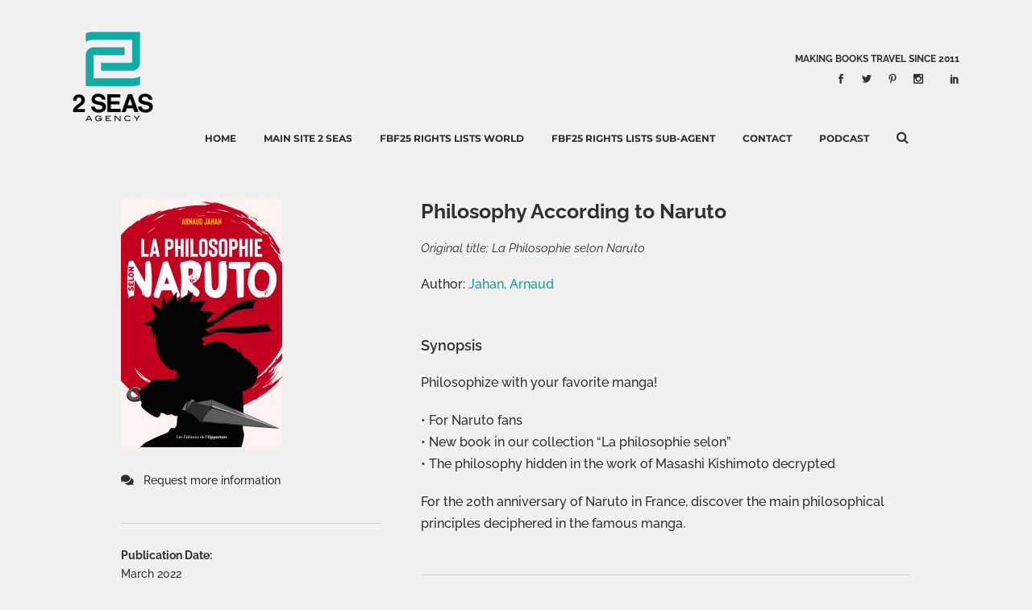

--- FILE ---
content_type: text/html; charset=UTF-8
request_url: https://catalog.2seasagency.com/book/philosophy-according-to-naruto/
body_size: 24859
content:
<!DOCTYPE html>
<html lang="en-US">
<head><meta charset="UTF-8" /><script>if(navigator.userAgent.match(/MSIE|Internet Explorer/i)||navigator.userAgent.match(/Trident\/7\..*?rv:11/i)){var href=document.location.href;if(!href.match(/[?&]nowprocket/)){if(href.indexOf("?")==-1){if(href.indexOf("#")==-1){document.location.href=href+"?nowprocket=1"}else{document.location.href=href.replace("#","?nowprocket=1#")}}else{if(href.indexOf("#")==-1){document.location.href=href+"&nowprocket=1"}else{document.location.href=href.replace("#","&nowprocket=1#")}}}}</script><script>(()=>{class RocketLazyLoadScripts{constructor(){this.v="2.0.4",this.userEvents=["keydown","keyup","mousedown","mouseup","mousemove","mouseover","mouseout","touchmove","touchstart","touchend","touchcancel","wheel","click","dblclick","input"],this.attributeEvents=["onblur","onclick","oncontextmenu","ondblclick","onfocus","onmousedown","onmouseenter","onmouseleave","onmousemove","onmouseout","onmouseover","onmouseup","onmousewheel","onscroll","onsubmit"]}async t(){this.i(),this.o(),/iP(ad|hone)/.test(navigator.userAgent)&&this.h(),this.u(),this.l(this),this.m(),this.k(this),this.p(this),this._(),await Promise.all([this.R(),this.L()]),this.lastBreath=Date.now(),this.S(this),this.P(),this.D(),this.O(),this.M(),await this.C(this.delayedScripts.normal),await this.C(this.delayedScripts.defer),await this.C(this.delayedScripts.async),await this.T(),await this.F(),await this.j(),await this.A(),window.dispatchEvent(new Event("rocket-allScriptsLoaded")),this.everythingLoaded=!0,this.lastTouchEnd&&await new Promise(t=>setTimeout(t,500-Date.now()+this.lastTouchEnd)),this.I(),this.H(),this.U(),this.W()}i(){this.CSPIssue=sessionStorage.getItem("rocketCSPIssue"),document.addEventListener("securitypolicyviolation",t=>{this.CSPIssue||"script-src-elem"!==t.violatedDirective||"data"!==t.blockedURI||(this.CSPIssue=!0,sessionStorage.setItem("rocketCSPIssue",!0))},{isRocket:!0})}o(){window.addEventListener("pageshow",t=>{this.persisted=t.persisted,this.realWindowLoadedFired=!0},{isRocket:!0}),window.addEventListener("pagehide",()=>{this.onFirstUserAction=null},{isRocket:!0})}h(){let t;function e(e){t=e}window.addEventListener("touchstart",e,{isRocket:!0}),window.addEventListener("touchend",function i(o){o.changedTouches[0]&&t.changedTouches[0]&&Math.abs(o.changedTouches[0].pageX-t.changedTouches[0].pageX)<10&&Math.abs(o.changedTouches[0].pageY-t.changedTouches[0].pageY)<10&&o.timeStamp-t.timeStamp<200&&(window.removeEventListener("touchstart",e,{isRocket:!0}),window.removeEventListener("touchend",i,{isRocket:!0}),"INPUT"===o.target.tagName&&"text"===o.target.type||(o.target.dispatchEvent(new TouchEvent("touchend",{target:o.target,bubbles:!0})),o.target.dispatchEvent(new MouseEvent("mouseover",{target:o.target,bubbles:!0})),o.target.dispatchEvent(new PointerEvent("click",{target:o.target,bubbles:!0,cancelable:!0,detail:1,clientX:o.changedTouches[0].clientX,clientY:o.changedTouches[0].clientY})),event.preventDefault()))},{isRocket:!0})}q(t){this.userActionTriggered||("mousemove"!==t.type||this.firstMousemoveIgnored?"keyup"===t.type||"mouseover"===t.type||"mouseout"===t.type||(this.userActionTriggered=!0,this.onFirstUserAction&&this.onFirstUserAction()):this.firstMousemoveIgnored=!0),"click"===t.type&&t.preventDefault(),t.stopPropagation(),t.stopImmediatePropagation(),"touchstart"===this.lastEvent&&"touchend"===t.type&&(this.lastTouchEnd=Date.now()),"click"===t.type&&(this.lastTouchEnd=0),this.lastEvent=t.type,t.composedPath&&t.composedPath()[0].getRootNode()instanceof ShadowRoot&&(t.rocketTarget=t.composedPath()[0]),this.savedUserEvents.push(t)}u(){this.savedUserEvents=[],this.userEventHandler=this.q.bind(this),this.userEvents.forEach(t=>window.addEventListener(t,this.userEventHandler,{passive:!1,isRocket:!0})),document.addEventListener("visibilitychange",this.userEventHandler,{isRocket:!0})}U(){this.userEvents.forEach(t=>window.removeEventListener(t,this.userEventHandler,{passive:!1,isRocket:!0})),document.removeEventListener("visibilitychange",this.userEventHandler,{isRocket:!0}),this.savedUserEvents.forEach(t=>{(t.rocketTarget||t.target).dispatchEvent(new window[t.constructor.name](t.type,t))})}m(){const t="return false",e=Array.from(this.attributeEvents,t=>"data-rocket-"+t),i="["+this.attributeEvents.join("],[")+"]",o="[data-rocket-"+this.attributeEvents.join("],[data-rocket-")+"]",s=(e,i,o)=>{o&&o!==t&&(e.setAttribute("data-rocket-"+i,o),e["rocket"+i]=new Function("event",o),e.setAttribute(i,t))};new MutationObserver(t=>{for(const n of t)"attributes"===n.type&&(n.attributeName.startsWith("data-rocket-")||this.everythingLoaded?n.attributeName.startsWith("data-rocket-")&&this.everythingLoaded&&this.N(n.target,n.attributeName.substring(12)):s(n.target,n.attributeName,n.target.getAttribute(n.attributeName))),"childList"===n.type&&n.addedNodes.forEach(t=>{if(t.nodeType===Node.ELEMENT_NODE)if(this.everythingLoaded)for(const i of[t,...t.querySelectorAll(o)])for(const t of i.getAttributeNames())e.includes(t)&&this.N(i,t.substring(12));else for(const e of[t,...t.querySelectorAll(i)])for(const t of e.getAttributeNames())this.attributeEvents.includes(t)&&s(e,t,e.getAttribute(t))})}).observe(document,{subtree:!0,childList:!0,attributeFilter:[...this.attributeEvents,...e]})}I(){this.attributeEvents.forEach(t=>{document.querySelectorAll("[data-rocket-"+t+"]").forEach(e=>{this.N(e,t)})})}N(t,e){const i=t.getAttribute("data-rocket-"+e);i&&(t.setAttribute(e,i),t.removeAttribute("data-rocket-"+e))}k(t){Object.defineProperty(HTMLElement.prototype,"onclick",{get(){return this.rocketonclick||null},set(e){this.rocketonclick=e,this.setAttribute(t.everythingLoaded?"onclick":"data-rocket-onclick","this.rocketonclick(event)")}})}S(t){function e(e,i){let o=e[i];e[i]=null,Object.defineProperty(e,i,{get:()=>o,set(s){t.everythingLoaded?o=s:e["rocket"+i]=o=s}})}e(document,"onreadystatechange"),e(window,"onload"),e(window,"onpageshow");try{Object.defineProperty(document,"readyState",{get:()=>t.rocketReadyState,set(e){t.rocketReadyState=e},configurable:!0}),document.readyState="loading"}catch(t){console.log("WPRocket DJE readyState conflict, bypassing")}}l(t){this.originalAddEventListener=EventTarget.prototype.addEventListener,this.originalRemoveEventListener=EventTarget.prototype.removeEventListener,this.savedEventListeners=[],EventTarget.prototype.addEventListener=function(e,i,o){o&&o.isRocket||!t.B(e,this)&&!t.userEvents.includes(e)||t.B(e,this)&&!t.userActionTriggered||e.startsWith("rocket-")||t.everythingLoaded?t.originalAddEventListener.call(this,e,i,o):(t.savedEventListeners.push({target:this,remove:!1,type:e,func:i,options:o}),"mouseenter"!==e&&"mouseleave"!==e||t.originalAddEventListener.call(this,e,t.savedUserEvents.push,o))},EventTarget.prototype.removeEventListener=function(e,i,o){o&&o.isRocket||!t.B(e,this)&&!t.userEvents.includes(e)||t.B(e,this)&&!t.userActionTriggered||e.startsWith("rocket-")||t.everythingLoaded?t.originalRemoveEventListener.call(this,e,i,o):t.savedEventListeners.push({target:this,remove:!0,type:e,func:i,options:o})}}J(t,e){this.savedEventListeners=this.savedEventListeners.filter(i=>{let o=i.type,s=i.target||window;return e!==o||t!==s||(this.B(o,s)&&(i.type="rocket-"+o),this.$(i),!1)})}H(){EventTarget.prototype.addEventListener=this.originalAddEventListener,EventTarget.prototype.removeEventListener=this.originalRemoveEventListener,this.savedEventListeners.forEach(t=>this.$(t))}$(t){t.remove?this.originalRemoveEventListener.call(t.target,t.type,t.func,t.options):this.originalAddEventListener.call(t.target,t.type,t.func,t.options)}p(t){let e;function i(e){return t.everythingLoaded?e:e.split(" ").map(t=>"load"===t||t.startsWith("load.")?"rocket-jquery-load":t).join(" ")}function o(o){function s(e){const s=o.fn[e];o.fn[e]=o.fn.init.prototype[e]=function(){return this[0]===window&&t.userActionTriggered&&("string"==typeof arguments[0]||arguments[0]instanceof String?arguments[0]=i(arguments[0]):"object"==typeof arguments[0]&&Object.keys(arguments[0]).forEach(t=>{const e=arguments[0][t];delete arguments[0][t],arguments[0][i(t)]=e})),s.apply(this,arguments),this}}if(o&&o.fn&&!t.allJQueries.includes(o)){const e={DOMContentLoaded:[],"rocket-DOMContentLoaded":[]};for(const t in e)document.addEventListener(t,()=>{e[t].forEach(t=>t())},{isRocket:!0});o.fn.ready=o.fn.init.prototype.ready=function(i){function s(){parseInt(o.fn.jquery)>2?setTimeout(()=>i.bind(document)(o)):i.bind(document)(o)}return"function"==typeof i&&(t.realDomReadyFired?!t.userActionTriggered||t.fauxDomReadyFired?s():e["rocket-DOMContentLoaded"].push(s):e.DOMContentLoaded.push(s)),o([])},s("on"),s("one"),s("off"),t.allJQueries.push(o)}e=o}t.allJQueries=[],o(window.jQuery),Object.defineProperty(window,"jQuery",{get:()=>e,set(t){o(t)}})}P(){const t=new Map;document.write=document.writeln=function(e){const i=document.currentScript,o=document.createRange(),s=i.parentElement;let n=t.get(i);void 0===n&&(n=i.nextSibling,t.set(i,n));const c=document.createDocumentFragment();o.setStart(c,0),c.appendChild(o.createContextualFragment(e)),s.insertBefore(c,n)}}async R(){return new Promise(t=>{this.userActionTriggered?t():this.onFirstUserAction=t})}async L(){return new Promise(t=>{document.addEventListener("DOMContentLoaded",()=>{this.realDomReadyFired=!0,t()},{isRocket:!0})})}async j(){return this.realWindowLoadedFired?Promise.resolve():new Promise(t=>{window.addEventListener("load",t,{isRocket:!0})})}M(){this.pendingScripts=[];this.scriptsMutationObserver=new MutationObserver(t=>{for(const e of t)e.addedNodes.forEach(t=>{"SCRIPT"!==t.tagName||t.noModule||t.isWPRocket||this.pendingScripts.push({script:t,promise:new Promise(e=>{const i=()=>{const i=this.pendingScripts.findIndex(e=>e.script===t);i>=0&&this.pendingScripts.splice(i,1),e()};t.addEventListener("load",i,{isRocket:!0}),t.addEventListener("error",i,{isRocket:!0}),setTimeout(i,1e3)})})})}),this.scriptsMutationObserver.observe(document,{childList:!0,subtree:!0})}async F(){await this.X(),this.pendingScripts.length?(await this.pendingScripts[0].promise,await this.F()):this.scriptsMutationObserver.disconnect()}D(){this.delayedScripts={normal:[],async:[],defer:[]},document.querySelectorAll("script[type$=rocketlazyloadscript]").forEach(t=>{t.hasAttribute("data-rocket-src")?t.hasAttribute("async")&&!1!==t.async?this.delayedScripts.async.push(t):t.hasAttribute("defer")&&!1!==t.defer||"module"===t.getAttribute("data-rocket-type")?this.delayedScripts.defer.push(t):this.delayedScripts.normal.push(t):this.delayedScripts.normal.push(t)})}async _(){await this.L();let t=[];document.querySelectorAll("script[type$=rocketlazyloadscript][data-rocket-src]").forEach(e=>{let i=e.getAttribute("data-rocket-src");if(i&&!i.startsWith("data:")){i.startsWith("//")&&(i=location.protocol+i);try{const o=new URL(i).origin;o!==location.origin&&t.push({src:o,crossOrigin:e.crossOrigin||"module"===e.getAttribute("data-rocket-type")})}catch(t){}}}),t=[...new Map(t.map(t=>[JSON.stringify(t),t])).values()],this.Y(t,"preconnect")}async G(t){if(await this.K(),!0!==t.noModule||!("noModule"in HTMLScriptElement.prototype))return new Promise(e=>{let i;function o(){(i||t).setAttribute("data-rocket-status","executed"),e()}try{if(navigator.userAgent.includes("Firefox/")||""===navigator.vendor||this.CSPIssue)i=document.createElement("script"),[...t.attributes].forEach(t=>{let e=t.nodeName;"type"!==e&&("data-rocket-type"===e&&(e="type"),"data-rocket-src"===e&&(e="src"),i.setAttribute(e,t.nodeValue))}),t.text&&(i.text=t.text),t.nonce&&(i.nonce=t.nonce),i.hasAttribute("src")?(i.addEventListener("load",o,{isRocket:!0}),i.addEventListener("error",()=>{i.setAttribute("data-rocket-status","failed-network"),e()},{isRocket:!0}),setTimeout(()=>{i.isConnected||e()},1)):(i.text=t.text,o()),i.isWPRocket=!0,t.parentNode.replaceChild(i,t);else{const i=t.getAttribute("data-rocket-type"),s=t.getAttribute("data-rocket-src");i?(t.type=i,t.removeAttribute("data-rocket-type")):t.removeAttribute("type"),t.addEventListener("load",o,{isRocket:!0}),t.addEventListener("error",i=>{this.CSPIssue&&i.target.src.startsWith("data:")?(console.log("WPRocket: CSP fallback activated"),t.removeAttribute("src"),this.G(t).then(e)):(t.setAttribute("data-rocket-status","failed-network"),e())},{isRocket:!0}),s?(t.fetchPriority="high",t.removeAttribute("data-rocket-src"),t.src=s):t.src="data:text/javascript;base64,"+window.btoa(unescape(encodeURIComponent(t.text)))}}catch(i){t.setAttribute("data-rocket-status","failed-transform"),e()}});t.setAttribute("data-rocket-status","skipped")}async C(t){const e=t.shift();return e?(e.isConnected&&await this.G(e),this.C(t)):Promise.resolve()}O(){this.Y([...this.delayedScripts.normal,...this.delayedScripts.defer,...this.delayedScripts.async],"preload")}Y(t,e){this.trash=this.trash||[];let i=!0;var o=document.createDocumentFragment();t.forEach(t=>{const s=t.getAttribute&&t.getAttribute("data-rocket-src")||t.src;if(s&&!s.startsWith("data:")){const n=document.createElement("link");n.href=s,n.rel=e,"preconnect"!==e&&(n.as="script",n.fetchPriority=i?"high":"low"),t.getAttribute&&"module"===t.getAttribute("data-rocket-type")&&(n.crossOrigin=!0),t.crossOrigin&&(n.crossOrigin=t.crossOrigin),t.integrity&&(n.integrity=t.integrity),t.nonce&&(n.nonce=t.nonce),o.appendChild(n),this.trash.push(n),i=!1}}),document.head.appendChild(o)}W(){this.trash.forEach(t=>t.remove())}async T(){try{document.readyState="interactive"}catch(t){}this.fauxDomReadyFired=!0;try{await this.K(),this.J(document,"readystatechange"),document.dispatchEvent(new Event("rocket-readystatechange")),await this.K(),document.rocketonreadystatechange&&document.rocketonreadystatechange(),await this.K(),this.J(document,"DOMContentLoaded"),document.dispatchEvent(new Event("rocket-DOMContentLoaded")),await this.K(),this.J(window,"DOMContentLoaded"),window.dispatchEvent(new Event("rocket-DOMContentLoaded"))}catch(t){console.error(t)}}async A(){try{document.readyState="complete"}catch(t){}try{await this.K(),this.J(document,"readystatechange"),document.dispatchEvent(new Event("rocket-readystatechange")),await this.K(),document.rocketonreadystatechange&&document.rocketonreadystatechange(),await this.K(),this.J(window,"load"),window.dispatchEvent(new Event("rocket-load")),await this.K(),window.rocketonload&&window.rocketonload(),await this.K(),this.allJQueries.forEach(t=>t(window).trigger("rocket-jquery-load")),await this.K(),this.J(window,"pageshow");const t=new Event("rocket-pageshow");t.persisted=this.persisted,window.dispatchEvent(t),await this.K(),window.rocketonpageshow&&window.rocketonpageshow({persisted:this.persisted})}catch(t){console.error(t)}}async K(){Date.now()-this.lastBreath>45&&(await this.X(),this.lastBreath=Date.now())}async X(){return document.hidden?new Promise(t=>setTimeout(t)):new Promise(t=>requestAnimationFrame(t))}B(t,e){return e===document&&"readystatechange"===t||(e===document&&"DOMContentLoaded"===t||(e===window&&"DOMContentLoaded"===t||(e===window&&"load"===t||e===window&&"pageshow"===t)))}static run(){(new RocketLazyLoadScripts).t()}}RocketLazyLoadScripts.run()})();</script>
	
	
				<meta name="viewport" content="width=device-width,initial-scale=1,user-scalable=no">
		
            
            
	<link rel="profile" href="https://gmpg.org/xfn/11" />
	<link rel="pingback" href="https://catalog.2seasagency.com/xmlrpc.php" />

	<meta name='robots' content='index, follow, max-image-preview:large, max-snippet:-1, max-video-preview:-1' />

	<!-- This site is optimized with the Yoast SEO plugin v26.6 - https://yoast.com/wordpress/plugins/seo/ -->
	<title>La Philosophie selon Naruto - 2 Seas Foreign Rights Catalog</title>
<link data-rocket-preload as="style" data-wpr-hosted-gf-parameters="family=Raleway%3A100%2C200%2C300%2C400%2C500%2C600%2C700%2C800%2C900%2C100italic%2C300italic%2C400italic%2C700italic%7CMontserrat%3A100%2C200%2C300%2C400%2C500%2C600%2C700%2C800%2C900%2C100italic%2C300italic%2C400italic%2C700italic%7CRaleway%3A100%2C200%2C300%2C400%2C500%2C600%2C700%2C800%2C900%2C100italic%2C300italic%2C400italic%2C700italic&subset=latin%2Clatin-ext&display=swap" href="https://2seasagency-catalog.b-cdn.net/wp-content/cache/fonts/1/google-fonts/css/1/f/2/bc63152857a77d3002bbd00a56a79.css" rel="preload">
<link data-wpr-hosted-gf-parameters="family=Raleway%3A100%2C200%2C300%2C400%2C500%2C600%2C700%2C800%2C900%2C100italic%2C300italic%2C400italic%2C700italic%7CMontserrat%3A100%2C200%2C300%2C400%2C500%2C600%2C700%2C800%2C900%2C100italic%2C300italic%2C400italic%2C700italic%7CRaleway%3A100%2C200%2C300%2C400%2C500%2C600%2C700%2C800%2C900%2C100italic%2C300italic%2C400italic%2C700italic&subset=latin%2Clatin-ext&display=swap" href="https://2seasagency-catalog.b-cdn.net/wp-content/cache/fonts/1/google-fonts/css/1/f/2/bc63152857a77d3002bbd00a56a79.css" media="print" onload="this.media=&#039;all&#039;" rel="stylesheet">
<noscript data-wpr-hosted-gf-parameters=""><link rel="stylesheet" href="https://fonts.googleapis.com/css?family=Raleway%3A100%2C200%2C300%2C400%2C500%2C600%2C700%2C800%2C900%2C100italic%2C300italic%2C400italic%2C700italic%7CMontserrat%3A100%2C200%2C300%2C400%2C500%2C600%2C700%2C800%2C900%2C100italic%2C300italic%2C400italic%2C700italic%7CRaleway%3A100%2C200%2C300%2C400%2C500%2C600%2C700%2C800%2C900%2C100italic%2C300italic%2C400italic%2C700italic&#038;subset=latin%2Clatin-ext&#038;display=swap"></noscript>
	<link rel="canonical" href="https://catalog.2seasagency.com/book/philosophy-according-to-naruto/" />
	<meta property="og:locale" content="en_US" />
	<meta property="og:type" content="article" />
	<meta property="og:title" content="La Philosophie selon Naruto - 2 Seas Foreign Rights Catalog" />
	<meta property="og:url" content="https://catalog.2seasagency.com/book/philosophy-according-to-naruto/" />
	<meta property="og:site_name" content="2 Seas Foreign Rights Catalog" />
	<meta property="article:modified_time" content="2025-05-20T15:18:54+00:00" />
	<script type="application/ld+json" class="yoast-schema-graph">{"@context":"https://schema.org","@graph":[{"@type":"WebPage","@id":"https://catalog.2seasagency.com/book/philosophy-according-to-naruto/","url":"https://catalog.2seasagency.com/book/philosophy-according-to-naruto/","name":"La Philosophie selon Naruto - 2 Seas Foreign Rights Catalog","isPartOf":{"@id":"https://catalog.2seasagency.com/#website"},"datePublished":"2022-01-25T17:04:54+00:00","dateModified":"2025-05-20T15:18:54+00:00","breadcrumb":{"@id":"https://catalog.2seasagency.com/book/philosophy-according-to-naruto/#breadcrumb"},"inLanguage":"en-US","potentialAction":[{"@type":"ReadAction","target":["https://catalog.2seasagency.com/book/philosophy-according-to-naruto/"]}]},{"@type":"BreadcrumbList","@id":"https://catalog.2seasagency.com/book/philosophy-according-to-naruto/#breadcrumb","itemListElement":[{"@type":"ListItem","position":1,"name":"Books","item":"https://catalog.2seasagency.com/book/"},{"@type":"ListItem","position":2,"name":"La Philosophie selon Naruto"}]},{"@type":"WebSite","@id":"https://catalog.2seasagency.com/#website","url":"https://catalog.2seasagency.com/","name":"2 Seas Foreign Rights Catalog","description":"We make your books travel.","potentialAction":[{"@type":"SearchAction","target":{"@type":"EntryPoint","urlTemplate":"https://catalog.2seasagency.com/?s={search_term_string}"},"query-input":{"@type":"PropertyValueSpecification","valueRequired":true,"valueName":"search_term_string"}}],"inLanguage":"en-US"}]}</script>
	<!-- / Yoast SEO plugin. -->


<link rel='dns-prefetch' href='//cdnjs.cloudflare.com' />
<link rel='dns-prefetch' href='//fonts.googleapis.com' />
<link rel='dns-prefetch' href='//2seasagency-catalog.b-cdn.net' />
<link href='https://fonts.gstatic.com' crossorigin rel='preconnect' />
<link href='https://2seasagency-catalog.b-cdn.net' rel='preconnect' />
<link rel="alternate" type="application/rss+xml" title="2 Seas Foreign Rights Catalog &raquo; Feed" href="https://catalog.2seasagency.com/feed/" />
<link rel="alternate" title="oEmbed (JSON)" type="application/json+oembed" href="https://catalog.2seasagency.com/wp-json/oembed/1.0/embed?url=https%3A%2F%2Fcatalog.2seasagency.com%2Fbook%2Fphilosophy-according-to-naruto%2F" />
<link rel="alternate" title="oEmbed (XML)" type="text/xml+oembed" href="https://catalog.2seasagency.com/wp-json/oembed/1.0/embed?url=https%3A%2F%2Fcatalog.2seasagency.com%2Fbook%2Fphilosophy-according-to-naruto%2F&#038;format=xml" />
<style id='wp-img-auto-sizes-contain-inline-css' type='text/css'>
img:is([sizes=auto i],[sizes^="auto," i]){contain-intrinsic-size:3000px 1500px}
/*# sourceURL=wp-img-auto-sizes-contain-inline-css */
</style>
<style id='wp-emoji-styles-inline-css' type='text/css'>

	img.wp-smiley, img.emoji {
		display: inline !important;
		border: none !important;
		box-shadow: none !important;
		height: 1em !important;
		width: 1em !important;
		margin: 0 0.07em !important;
		vertical-align: -0.1em !important;
		background: none !important;
		padding: 0 !important;
	}
/*# sourceURL=wp-emoji-styles-inline-css */
</style>
<style id='wp-block-library-inline-css' type='text/css'>
:root{--wp-block-synced-color:#7a00df;--wp-block-synced-color--rgb:122,0,223;--wp-bound-block-color:var(--wp-block-synced-color);--wp-editor-canvas-background:#ddd;--wp-admin-theme-color:#007cba;--wp-admin-theme-color--rgb:0,124,186;--wp-admin-theme-color-darker-10:#006ba1;--wp-admin-theme-color-darker-10--rgb:0,107,160.5;--wp-admin-theme-color-darker-20:#005a87;--wp-admin-theme-color-darker-20--rgb:0,90,135;--wp-admin-border-width-focus:2px}@media (min-resolution:192dpi){:root{--wp-admin-border-width-focus:1.5px}}.wp-element-button{cursor:pointer}:root .has-very-light-gray-background-color{background-color:#eee}:root .has-very-dark-gray-background-color{background-color:#313131}:root .has-very-light-gray-color{color:#eee}:root .has-very-dark-gray-color{color:#313131}:root .has-vivid-green-cyan-to-vivid-cyan-blue-gradient-background{background:linear-gradient(135deg,#00d084,#0693e3)}:root .has-purple-crush-gradient-background{background:linear-gradient(135deg,#34e2e4,#4721fb 50%,#ab1dfe)}:root .has-hazy-dawn-gradient-background{background:linear-gradient(135deg,#faaca8,#dad0ec)}:root .has-subdued-olive-gradient-background{background:linear-gradient(135deg,#fafae1,#67a671)}:root .has-atomic-cream-gradient-background{background:linear-gradient(135deg,#fdd79a,#004a59)}:root .has-nightshade-gradient-background{background:linear-gradient(135deg,#330968,#31cdcf)}:root .has-midnight-gradient-background{background:linear-gradient(135deg,#020381,#2874fc)}:root{--wp--preset--font-size--normal:16px;--wp--preset--font-size--huge:42px}.has-regular-font-size{font-size:1em}.has-larger-font-size{font-size:2.625em}.has-normal-font-size{font-size:var(--wp--preset--font-size--normal)}.has-huge-font-size{font-size:var(--wp--preset--font-size--huge)}.has-text-align-center{text-align:center}.has-text-align-left{text-align:left}.has-text-align-right{text-align:right}.has-fit-text{white-space:nowrap!important}#end-resizable-editor-section{display:none}.aligncenter{clear:both}.items-justified-left{justify-content:flex-start}.items-justified-center{justify-content:center}.items-justified-right{justify-content:flex-end}.items-justified-space-between{justify-content:space-between}.screen-reader-text{border:0;clip-path:inset(50%);height:1px;margin:-1px;overflow:hidden;padding:0;position:absolute;width:1px;word-wrap:normal!important}.screen-reader-text:focus{background-color:#ddd;clip-path:none;color:#444;display:block;font-size:1em;height:auto;left:5px;line-height:normal;padding:15px 23px 14px;text-decoration:none;top:5px;width:auto;z-index:100000}html :where(.has-border-color){border-style:solid}html :where([style*=border-top-color]){border-top-style:solid}html :where([style*=border-right-color]){border-right-style:solid}html :where([style*=border-bottom-color]){border-bottom-style:solid}html :where([style*=border-left-color]){border-left-style:solid}html :where([style*=border-width]){border-style:solid}html :where([style*=border-top-width]){border-top-style:solid}html :where([style*=border-right-width]){border-right-style:solid}html :where([style*=border-bottom-width]){border-bottom-style:solid}html :where([style*=border-left-width]){border-left-style:solid}html :where(img[class*=wp-image-]){height:auto;max-width:100%}:where(figure){margin:0 0 1em}html :where(.is-position-sticky){--wp-admin--admin-bar--position-offset:var(--wp-admin--admin-bar--height,0px)}@media screen and (max-width:600px){html :where(.is-position-sticky){--wp-admin--admin-bar--position-offset:0px}}

/*# sourceURL=wp-block-library-inline-css */
</style><style id='global-styles-inline-css' type='text/css'>
:root{--wp--preset--aspect-ratio--square: 1;--wp--preset--aspect-ratio--4-3: 4/3;--wp--preset--aspect-ratio--3-4: 3/4;--wp--preset--aspect-ratio--3-2: 3/2;--wp--preset--aspect-ratio--2-3: 2/3;--wp--preset--aspect-ratio--16-9: 16/9;--wp--preset--aspect-ratio--9-16: 9/16;--wp--preset--color--black: #000000;--wp--preset--color--cyan-bluish-gray: #abb8c3;--wp--preset--color--white: #ffffff;--wp--preset--color--pale-pink: #f78da7;--wp--preset--color--vivid-red: #cf2e2e;--wp--preset--color--luminous-vivid-orange: #ff6900;--wp--preset--color--luminous-vivid-amber: #fcb900;--wp--preset--color--light-green-cyan: #7bdcb5;--wp--preset--color--vivid-green-cyan: #00d084;--wp--preset--color--pale-cyan-blue: #8ed1fc;--wp--preset--color--vivid-cyan-blue: #0693e3;--wp--preset--color--vivid-purple: #9b51e0;--wp--preset--gradient--vivid-cyan-blue-to-vivid-purple: linear-gradient(135deg,rgb(6,147,227) 0%,rgb(155,81,224) 100%);--wp--preset--gradient--light-green-cyan-to-vivid-green-cyan: linear-gradient(135deg,rgb(122,220,180) 0%,rgb(0,208,130) 100%);--wp--preset--gradient--luminous-vivid-amber-to-luminous-vivid-orange: linear-gradient(135deg,rgb(252,185,0) 0%,rgb(255,105,0) 100%);--wp--preset--gradient--luminous-vivid-orange-to-vivid-red: linear-gradient(135deg,rgb(255,105,0) 0%,rgb(207,46,46) 100%);--wp--preset--gradient--very-light-gray-to-cyan-bluish-gray: linear-gradient(135deg,rgb(238,238,238) 0%,rgb(169,184,195) 100%);--wp--preset--gradient--cool-to-warm-spectrum: linear-gradient(135deg,rgb(74,234,220) 0%,rgb(151,120,209) 20%,rgb(207,42,186) 40%,rgb(238,44,130) 60%,rgb(251,105,98) 80%,rgb(254,248,76) 100%);--wp--preset--gradient--blush-light-purple: linear-gradient(135deg,rgb(255,206,236) 0%,rgb(152,150,240) 100%);--wp--preset--gradient--blush-bordeaux: linear-gradient(135deg,rgb(254,205,165) 0%,rgb(254,45,45) 50%,rgb(107,0,62) 100%);--wp--preset--gradient--luminous-dusk: linear-gradient(135deg,rgb(255,203,112) 0%,rgb(199,81,192) 50%,rgb(65,88,208) 100%);--wp--preset--gradient--pale-ocean: linear-gradient(135deg,rgb(255,245,203) 0%,rgb(182,227,212) 50%,rgb(51,167,181) 100%);--wp--preset--gradient--electric-grass: linear-gradient(135deg,rgb(202,248,128) 0%,rgb(113,206,126) 100%);--wp--preset--gradient--midnight: linear-gradient(135deg,rgb(2,3,129) 0%,rgb(40,116,252) 100%);--wp--preset--font-size--small: 13px;--wp--preset--font-size--medium: 20px;--wp--preset--font-size--large: 36px;--wp--preset--font-size--x-large: 42px;--wp--preset--spacing--20: 0.44rem;--wp--preset--spacing--30: 0.67rem;--wp--preset--spacing--40: 1rem;--wp--preset--spacing--50: 1.5rem;--wp--preset--spacing--60: 2.25rem;--wp--preset--spacing--70: 3.38rem;--wp--preset--spacing--80: 5.06rem;--wp--preset--shadow--natural: 6px 6px 9px rgba(0, 0, 0, 0.2);--wp--preset--shadow--deep: 12px 12px 50px rgba(0, 0, 0, 0.4);--wp--preset--shadow--sharp: 6px 6px 0px rgba(0, 0, 0, 0.2);--wp--preset--shadow--outlined: 6px 6px 0px -3px rgb(255, 255, 255), 6px 6px rgb(0, 0, 0);--wp--preset--shadow--crisp: 6px 6px 0px rgb(0, 0, 0);}:where(.is-layout-flex){gap: 0.5em;}:where(.is-layout-grid){gap: 0.5em;}body .is-layout-flex{display: flex;}.is-layout-flex{flex-wrap: wrap;align-items: center;}.is-layout-flex > :is(*, div){margin: 0;}body .is-layout-grid{display: grid;}.is-layout-grid > :is(*, div){margin: 0;}:where(.wp-block-columns.is-layout-flex){gap: 2em;}:where(.wp-block-columns.is-layout-grid){gap: 2em;}:where(.wp-block-post-template.is-layout-flex){gap: 1.25em;}:where(.wp-block-post-template.is-layout-grid){gap: 1.25em;}.has-black-color{color: var(--wp--preset--color--black) !important;}.has-cyan-bluish-gray-color{color: var(--wp--preset--color--cyan-bluish-gray) !important;}.has-white-color{color: var(--wp--preset--color--white) !important;}.has-pale-pink-color{color: var(--wp--preset--color--pale-pink) !important;}.has-vivid-red-color{color: var(--wp--preset--color--vivid-red) !important;}.has-luminous-vivid-orange-color{color: var(--wp--preset--color--luminous-vivid-orange) !important;}.has-luminous-vivid-amber-color{color: var(--wp--preset--color--luminous-vivid-amber) !important;}.has-light-green-cyan-color{color: var(--wp--preset--color--light-green-cyan) !important;}.has-vivid-green-cyan-color{color: var(--wp--preset--color--vivid-green-cyan) !important;}.has-pale-cyan-blue-color{color: var(--wp--preset--color--pale-cyan-blue) !important;}.has-vivid-cyan-blue-color{color: var(--wp--preset--color--vivid-cyan-blue) !important;}.has-vivid-purple-color{color: var(--wp--preset--color--vivid-purple) !important;}.has-black-background-color{background-color: var(--wp--preset--color--black) !important;}.has-cyan-bluish-gray-background-color{background-color: var(--wp--preset--color--cyan-bluish-gray) !important;}.has-white-background-color{background-color: var(--wp--preset--color--white) !important;}.has-pale-pink-background-color{background-color: var(--wp--preset--color--pale-pink) !important;}.has-vivid-red-background-color{background-color: var(--wp--preset--color--vivid-red) !important;}.has-luminous-vivid-orange-background-color{background-color: var(--wp--preset--color--luminous-vivid-orange) !important;}.has-luminous-vivid-amber-background-color{background-color: var(--wp--preset--color--luminous-vivid-amber) !important;}.has-light-green-cyan-background-color{background-color: var(--wp--preset--color--light-green-cyan) !important;}.has-vivid-green-cyan-background-color{background-color: var(--wp--preset--color--vivid-green-cyan) !important;}.has-pale-cyan-blue-background-color{background-color: var(--wp--preset--color--pale-cyan-blue) !important;}.has-vivid-cyan-blue-background-color{background-color: var(--wp--preset--color--vivid-cyan-blue) !important;}.has-vivid-purple-background-color{background-color: var(--wp--preset--color--vivid-purple) !important;}.has-black-border-color{border-color: var(--wp--preset--color--black) !important;}.has-cyan-bluish-gray-border-color{border-color: var(--wp--preset--color--cyan-bluish-gray) !important;}.has-white-border-color{border-color: var(--wp--preset--color--white) !important;}.has-pale-pink-border-color{border-color: var(--wp--preset--color--pale-pink) !important;}.has-vivid-red-border-color{border-color: var(--wp--preset--color--vivid-red) !important;}.has-luminous-vivid-orange-border-color{border-color: var(--wp--preset--color--luminous-vivid-orange) !important;}.has-luminous-vivid-amber-border-color{border-color: var(--wp--preset--color--luminous-vivid-amber) !important;}.has-light-green-cyan-border-color{border-color: var(--wp--preset--color--light-green-cyan) !important;}.has-vivid-green-cyan-border-color{border-color: var(--wp--preset--color--vivid-green-cyan) !important;}.has-pale-cyan-blue-border-color{border-color: var(--wp--preset--color--pale-cyan-blue) !important;}.has-vivid-cyan-blue-border-color{border-color: var(--wp--preset--color--vivid-cyan-blue) !important;}.has-vivid-purple-border-color{border-color: var(--wp--preset--color--vivid-purple) !important;}.has-vivid-cyan-blue-to-vivid-purple-gradient-background{background: var(--wp--preset--gradient--vivid-cyan-blue-to-vivid-purple) !important;}.has-light-green-cyan-to-vivid-green-cyan-gradient-background{background: var(--wp--preset--gradient--light-green-cyan-to-vivid-green-cyan) !important;}.has-luminous-vivid-amber-to-luminous-vivid-orange-gradient-background{background: var(--wp--preset--gradient--luminous-vivid-amber-to-luminous-vivid-orange) !important;}.has-luminous-vivid-orange-to-vivid-red-gradient-background{background: var(--wp--preset--gradient--luminous-vivid-orange-to-vivid-red) !important;}.has-very-light-gray-to-cyan-bluish-gray-gradient-background{background: var(--wp--preset--gradient--very-light-gray-to-cyan-bluish-gray) !important;}.has-cool-to-warm-spectrum-gradient-background{background: var(--wp--preset--gradient--cool-to-warm-spectrum) !important;}.has-blush-light-purple-gradient-background{background: var(--wp--preset--gradient--blush-light-purple) !important;}.has-blush-bordeaux-gradient-background{background: var(--wp--preset--gradient--blush-bordeaux) !important;}.has-luminous-dusk-gradient-background{background: var(--wp--preset--gradient--luminous-dusk) !important;}.has-pale-ocean-gradient-background{background: var(--wp--preset--gradient--pale-ocean) !important;}.has-electric-grass-gradient-background{background: var(--wp--preset--gradient--electric-grass) !important;}.has-midnight-gradient-background{background: var(--wp--preset--gradient--midnight) !important;}.has-small-font-size{font-size: var(--wp--preset--font-size--small) !important;}.has-medium-font-size{font-size: var(--wp--preset--font-size--medium) !important;}.has-large-font-size{font-size: var(--wp--preset--font-size--large) !important;}.has-x-large-font-size{font-size: var(--wp--preset--font-size--x-large) !important;}
/*# sourceURL=global-styles-inline-css */
</style>

<style id='classic-theme-styles-inline-css' type='text/css'>
/*! This file is auto-generated */
.wp-block-button__link{color:#fff;background-color:#32373c;border-radius:9999px;box-shadow:none;text-decoration:none;padding:calc(.667em + 2px) calc(1.333em + 2px);font-size:1.125em}.wp-block-file__button{background:#32373c;color:#fff;text-decoration:none}
/*# sourceURL=/wp-includes/css/classic-themes.min.css */
</style>
<link data-minify="1" rel='stylesheet' id='dm-font-awesome-css' href='https://2seasagency-catalog.b-cdn.net/wp-content/cache/min/1/ajax/libs/font-awesome/5.11.2/css/all.min.css?ver=1746776168' type='text/css' media='all' />
<link rel='stylesheet' id='mediaelement-css' href='https://2seasagency-catalog.b-cdn.net/wp-includes/js/mediaelement/mediaelementplayer-legacy.min.css?ver=4.2.17' type='text/css' media='all' />
<link rel='stylesheet' id='wp-mediaelement-css' href='https://2seasagency-catalog.b-cdn.net/wp-includes/js/mediaelement/wp-mediaelement.min.css?ver=6.9' type='text/css' media='all' />
<link rel='stylesheet' id='bridge-default-style-css' href='https://2seasagency-catalog.b-cdn.net/wp-content/themes/bridge/style.css?ver=6.9' type='text/css' media='all' />
<link data-minify="1" rel='stylesheet' id='bridge-qode-font_awesome-css' href='https://2seasagency-catalog.b-cdn.net/wp-content/cache/min/1/wp-content/themes/bridge/css/font-awesome/css/font-awesome.min.css?ver=1746776168' type='text/css' media='all' />
<link data-minify="1" rel='stylesheet' id='bridge-qode-font_elegant-css' href='https://2seasagency-catalog.b-cdn.net/wp-content/cache/min/1/wp-content/themes/bridge/css/elegant-icons/style.min.css?ver=1746776168' type='text/css' media='all' />
<link data-minify="1" rel='stylesheet' id='bridge-qode-font_awesome_5-css' href='https://2seasagency-catalog.b-cdn.net/wp-content/cache/min/1/wp-content/themes/bridge/css/font-awesome-5/css/font-awesome-5.min.css?ver=1746776168' type='text/css' media='all' />
<link rel='stylesheet' id='bridge-stylesheet-css' href='https://2seasagency-catalog.b-cdn.net/wp-content/themes/bridge/css/stylesheet.min.css?ver=6.9' type='text/css' media='all' />
<style id='bridge-stylesheet-inline-css' type='text/css'>
   .postid-35880.disabled_footer_top .footer_top_holder, .postid-35880.disabled_footer_bottom .footer_bottom_holder { display: none;}


/*# sourceURL=bridge-stylesheet-inline-css */
</style>
<link data-minify="1" rel='stylesheet' id='bridge-print-css' href='https://2seasagency-catalog.b-cdn.net/wp-content/cache/min/1/wp-content/themes/bridge/css/print.css?ver=1746776168' type='text/css' media='all' />
<link data-minify="1" rel='stylesheet' id='bridge-style-dynamic-css' href='https://2seasagency-catalog.b-cdn.net/wp-content/cache/min/1/wp-content/themes/bridge/css/style_dynamic.css?ver=1746776168' type='text/css' media='all' />
<link rel='stylesheet' id='bridge-responsive-css' href='https://2seasagency-catalog.b-cdn.net/wp-content/themes/bridge/css/responsive.min.css?ver=6.9' type='text/css' media='all' />
<link data-minify="1" rel='stylesheet' id='bridge-style-dynamic-responsive-css' href='https://2seasagency-catalog.b-cdn.net/wp-content/cache/min/1/wp-content/themes/bridge/css/style_dynamic_responsive.css?ver=1746776168' type='text/css' media='all' />
<link data-minify="1" rel='stylesheet' id='js_composer_front-css' href='https://2seasagency-catalog.b-cdn.net/wp-content/cache/min/1/wp-content/plugins/js_composer/assets/css/js_composer.min.css?ver=1746776168' type='text/css' media='all' />

<link rel='stylesheet' id='bridge-core-dashboard-style-css' href='https://2seasagency-catalog.b-cdn.net/wp-content/plugins/bridge-core/modules/core-dashboard/assets/css/core-dashboard.min.css?ver=6.9' type='text/css' media='all' />
<link rel='stylesheet' id='dm-style-css' href='https://2seasagency-catalog.b-cdn.net/wp-content/themes/bridge-child/assets/css/main.min.css?ver=6.9' type='text/css' media='all' />
<script type="text/javascript" handle="jquery-core" src="https://2seasagency-catalog.b-cdn.net/wp-includes/js/jquery/jquery.min.js?ver=3.7.1" id="jquery-core-js" data-rocket-defer defer></script>
<script type="text/javascript" handle="jquery-migrate" src="https://2seasagency-catalog.b-cdn.net/wp-includes/js/jquery/jquery-migrate.min.js?ver=3.4.1" id="jquery-migrate-js" data-rocket-defer defer></script>
<script data-minify="1" type="text/javascript" handle="dm-script" src="https://2seasagency-catalog.b-cdn.net/wp-content/cache/min/1/wp-content/themes/bridge-child/assets/js/dm-script.js?ver=1746776167" id="dm-script-js" data-rocket-defer defer></script>
<script data-minify="1" type="text/javascript" handle="dm-lity" src="https://2seasagency-catalog.b-cdn.net/wp-content/cache/min/1/ajax/libs/lity/2.3.1/lity.js?ver=1746776167" id="dm-lity-js" data-rocket-defer defer></script>
<link rel="https://api.w.org/" href="https://catalog.2seasagency.com/wp-json/" /><link rel="EditURI" type="application/rsd+xml" title="RSD" href="https://catalog.2seasagency.com/xmlrpc.php?rsd" />
<meta name="generator" content="WordPress 6.9" />
<link rel='shortlink' href='https://catalog.2seasagency.com/?p=35880' />
        <script type="text/javascript">
        var ajaxurl = 'https://catalog.2seasagency.com/wp-admin/admin-ajax.php';

        // IMPORTANT: These fix some errors caused from within the Parent Theme which prevent other scripts from running.
        var scroll_amount_for_sticky = null;
        var header_height = null;

        </script>

        <script type="rocketlazyloadscript">
(function() {
	(function (i, s, o, g, r, a, m) {
		i['GoogleAnalyticsObject'] = r;
		i[r] = i[r] || function () {
				(i[r].q = i[r].q || []).push(arguments)
			}, i[r].l = 1 * new Date();
		a = s.createElement(o),
			m = s.getElementsByTagName(o)[0];
		a.async = 1;
		a.src = g;
		m.parentNode.insertBefore(a, m)
	})(window, document, 'script', 'https://google-analytics.com/analytics.js', 'ga');

	ga('create', 'UA-848096-42', 'auto');
			ga('send', 'pageview');
	})();
</script>
<meta name="generator" content="Powered by WPBakery Page Builder - drag and drop page builder for WordPress."/>
<link rel="icon" href="https://2seasagency-catalog.b-cdn.net/wp-content/uploads/2020/12/cropped-2_seas_primary_icon_color-32x32.jpg" sizes="32x32" />
<link rel="icon" href="https://2seasagency-catalog.b-cdn.net/wp-content/uploads/2020/12/cropped-2_seas_primary_icon_color-192x192.jpg" sizes="192x192" />
<link rel="apple-touch-icon" href="https://2seasagency-catalog.b-cdn.net/wp-content/uploads/2020/12/cropped-2_seas_primary_icon_color-180x180.jpg" />
<meta name="msapplication-TileImage" content="https://2seasagency-catalog.b-cdn.net/wp-content/uploads/2020/12/cropped-2_seas_primary_icon_color-270x270.jpg" />
<noscript><style> .wpb_animate_when_almost_visible { opacity: 1; }</style></noscript><noscript><style id="rocket-lazyload-nojs-css">.rll-youtube-player, [data-lazy-src]{display:none !important;}</style></noscript><meta name="generator" content="WP Rocket 3.20.2" data-wpr-features="wpr_delay_js wpr_defer_js wpr_minify_js wpr_lazyload_images wpr_lazyload_iframes wpr_image_dimensions wpr_minify_css wpr_cdn wpr_preload_links wpr_host_fonts_locally wpr_desktop" /></head>

<body data-rsssl=1 class="wp-singular book-template-default single single-book postid-35880 wp-theme-bridge wp-child-theme-bridge-child bridge-core-2.5.6  qode_grid_1300 footer_responsive_adv qode-content-sidebar-responsive qode-child-theme-ver-2.0.5 qode-theme-ver-24.1 qode-theme-bridge disabled_footer_bottom qode_header_in_grid wpb-js-composer js-comp-ver-6.4.2 vc_responsive" itemscope itemtype="http://schema.org/WebPage">




<div class="wrapper">
	<div class="wrapper_inner">

    
		<!-- Google Analytics start -->
				<!-- Google Analytics end -->

		
	<header class=" has_top centered_logo scroll_header_top_area  regular page_header">
    <div class="header_inner clearfix">
        <form role="search" id="searchform" action="https://catalog.2seasagency.com/" class="qode_search_form" method="get">
        <div class="container">
        <div class="container_inner clearfix">
            
            <i class="qode_icon_font_awesome fa fa-search qode_icon_in_search" ></i>            <input type="text" placeholder="Search" name="s" class="qode_search_field" autocomplete="off" />
            <input type="submit" value="Search" />

            <div class="qode_search_close">
                <a href="#">
                    <i class="qode_icon_font_awesome fa fa-times qode_icon_in_search" ></i>                </a>
            </div>
                    </div>
    </div>
</form>
        <div class="header_top_bottom_holder">
            	<div class="header_top clearfix" style='background-color:rgba(240, 240, 240, 1);' >
				<div class="container">
			<div class="container_inner clearfix">
														<div class="left">
						<div class="inner">
							<div class="header-widget widget_media_image header-left-widget"><a href="https://catalog.2seasagency.com"><img width="100" height="112" src="data:image/svg+xml,%3Csvg%20xmlns='http://www.w3.org/2000/svg'%20viewBox='0%200%20100%20112'%3E%3C/svg%3E" class="image wp-image-33897  attachment-100x112 size-100x112" alt="" style="max-width: 100%; height: auto;" decoding="async" data-lazy-srcset="https://2seasagency-catalog.b-cdn.net/wp-content/uploads/2020/12/2_seas_primary_logo_color_POS-150x168.png 150w, https://2seasagency-catalog.b-cdn.net/wp-content/uploads/2020/12/2_seas_primary_logo_color_POS-269x300.png 269w, https://2seasagency-catalog.b-cdn.net/wp-content/uploads/2020/12/2_seas_primary_logo_color_POS-917x1024.png 917w, https://2seasagency-catalog.b-cdn.net/wp-content/uploads/2020/12/2_seas_primary_logo_color_POS-768x858.png 768w, https://2seasagency-catalog.b-cdn.net/wp-content/uploads/2020/12/2_seas_primary_logo_color_POS-389x434.png 389w, https://2seasagency-catalog.b-cdn.net/wp-content/uploads/2020/12/2_seas_primary_logo_color_POS-200x223.png 200w, https://2seasagency-catalog.b-cdn.net/wp-content/uploads/2020/12/2_seas_primary_logo_color_POS.png 924w" data-lazy-sizes="(max-width: 100px) 100vw, 100px" data-lazy-src="https://2seasagency-catalog.b-cdn.net/wp-content/uploads/2020/12/2_seas_primary_logo_color_POS-150x168.png" /><noscript><img width="100" height="112" src="https://2seasagency-catalog.b-cdn.net/wp-content/uploads/2020/12/2_seas_primary_logo_color_POS-150x168.png" class="image wp-image-33897  attachment-100x112 size-100x112" alt="" style="max-width: 100%; height: auto;" decoding="async" srcset="https://2seasagency-catalog.b-cdn.net/wp-content/uploads/2020/12/2_seas_primary_logo_color_POS-150x168.png 150w, https://2seasagency-catalog.b-cdn.net/wp-content/uploads/2020/12/2_seas_primary_logo_color_POS-269x300.png 269w, https://2seasagency-catalog.b-cdn.net/wp-content/uploads/2020/12/2_seas_primary_logo_color_POS-917x1024.png 917w, https://2seasagency-catalog.b-cdn.net/wp-content/uploads/2020/12/2_seas_primary_logo_color_POS-768x858.png 768w, https://2seasagency-catalog.b-cdn.net/wp-content/uploads/2020/12/2_seas_primary_logo_color_POS-389x434.png 389w, https://2seasagency-catalog.b-cdn.net/wp-content/uploads/2020/12/2_seas_primary_logo_color_POS-200x223.png 200w, https://2seasagency-catalog.b-cdn.net/wp-content/uploads/2020/12/2_seas_primary_logo_color_POS.png 924w" sizes="(max-width: 100px) 100vw, 100px" /></noscript></a></div>						</div>
					</div>
					<div class="right">
						<div class="inner">
							<div class="widget_text header-widget widget_custom_html header-right-widget"><div class="textwidget custom-html-widget"><div class="dm-header-text-logo">
	<h1>MAKING BOOKS TRAVEL SINCE 2011</h1>
</div></div></div><span class='q_social_icon_holder normal_social' data-color=#2e2e2e data-hover-color=#525252><a itemprop='url' href='https://www.facebook.com/2seasagency/' target='_blank'><span aria-hidden="true" class="qode_icon_font_elegant social_facebook  simple_social" style="color: #2e2e2e;margin: 0 13px 0 0;font-size: 12px;" ></span></a></span><span class='q_social_icon_holder normal_social' data-color=#2e2e2e data-hover-color=#525252><a itemprop='url' href='http://www.twitter.com/2seasagency' target='_blank'><span aria-hidden="true" class="qode_icon_font_elegant social_twitter  simple_social" style="color: #2e2e2e;margin: 0 13px 0 0;font-size: 12px;" ></span></a></span><span class='q_social_icon_holder normal_social' data-color=#2e2e2e data-hover-color=#525252><a itemprop='url' href='http://www.pinterest.com/2seasagency' target='_blank'><span aria-hidden="true" class="qode_icon_font_elegant social_pinterest  simple_social" style="color: #2e2e2e;margin: 0 13px 0 0;font-size: 12px;" ></span></a></span><span class='q_social_icon_holder normal_social' data-color=#2e2e2e data-hover-color=#525252><a itemprop='url' href='http://instagram.com/2seasagency' target='_blank'><span aria-hidden="true" class="qode_icon_font_elegant social_instagram  simple_social" style="color: #2e2e2e;margin: 0 13px 0 0;font-size: 12px;" ></span></a></span><span class='q_social_icon_holder normal_social' data-color=#2e2e2e data-hover-color=#525252><a itemprop='url' href='http://www.linkedin.com/in/marleenseegers/en' target='_blank'><span aria-hidden="true" class="qode_icon_font_elegant social_linkedin  simple_social" style="color: #2e2e2e;margin: 0 0 0 0;font-size: 12px;" ></span></a></span>						</div>
					</div>
													</div>
		</div>
		</div>

            <div class="header_bottom clearfix" style=' background-color:rgba(240, 240, 240, 1);' >
                                <div class="container">
                    <div class="container_inner clearfix">
                                                    
                            <div class="header_inner_left">
                                									<div class="mobile_menu_button">
		<span>
			<i class="qode_icon_font_awesome fa fa-bars " ></i>		</span>
	</div>
                                                                                            </div>
                                
                                
                                <nav class="main_menu drop_down right">
                                    <ul id="menu-top-menu" class=""><li id="nav-menu-item-79" class="menu-item menu-item-type-custom menu-item-object-custom menu-item-home  narrow"><a href="https://catalog.2seasagency.com/" class=""><i class="menu_icon blank fa"></i><span>Home<span class="underline_dash"></span></span><span class="plus"></span></a></li>
<li id="nav-menu-item-78" class="menu-item menu-item-type-custom menu-item-object-custom  narrow"><a href="http://2seasagency.com" class=""><i class="menu_icon blank fa"></i><span>Main Site 2 Seas<span class="underline_dash"></span></span><span class="plus"></span></a></li>
<li id="nav-menu-item-6399" class="menu-item menu-item-type-custom menu-item-object-custom  narrow"><a href="https://app.box.com/s/ptwsmvaiusd45m902kl2ajafqo6ukg5t" class=""><i class="menu_icon blank fa"></i><span>FBF25 Rights Lists World<span class="underline_dash"></span></span><span class="plus"></span></a></li>
<li id="nav-menu-item-3892" class="menu-item menu-item-type-custom menu-item-object-custom  narrow"><a href="https://app.box.com/s/ijj7jqlmukl1hmhr5dg1t7xegfypbbzx" class=""><i class="menu_icon blank fa"></i><span>FBF25 Rights Lists Sub-Agent<span class="underline_dash"></span></span><span class="plus"></span></a></li>
<li id="nav-menu-item-81" class="menu-item menu-item-type-custom menu-item-object-custom  narrow"><a href="http://2seasagency.com/contact/" class=""><i class="menu_icon blank fa"></i><span>Contact<span class="underline_dash"></span></span><span class="plus"></span></a></li>
<li id="nav-menu-item-33093" class="menu-item menu-item-type-custom menu-item-object-custom  narrow"><a href="https://2seasagency.com/tag/podcast/" class=""><i class="menu_icon blank fa"></i><span>Podcast<span class="underline_dash"></span></span><span class="plus"></span></a></li>
<li id="nav-menu-item-32115" class="dm-toggle-search-filters-nav menu-item menu-item-type-custom menu-item-object-custom  narrow"><a href="#" class=" no_link" style="cursor: default;" onclick="JavaScript: return false;"><i class="menu_icon blank fa"></i><span><i class="qode_icon_font_awesome fa fa-search"></i><span class="underline_dash"></span></span><span class="plus"></span></a></li>
</ul>                                </nav>
                                                                    <div class="header_inner_right">
                                        <div class="side_menu_button_wrapper right">
                                                                                                                                    <div class="side_menu_button">
                                                	<a class="search_button fullscreen_search normal" href="javascript:void(0)">
		<i class="qode_icon_font_awesome fa fa-search " ></i>	</a>

	                                                                                                
                                            </div>
                                        </div>
                                    </div>
                                							    <nav class="mobile_menu">
	<ul id="menu-top-menu-1" class=""><li id="mobile-menu-item-79" class="menu-item menu-item-type-custom menu-item-object-custom menu-item-home "><a href="https://catalog.2seasagency.com/" class=""><span>Home</span></a><span class="mobile_arrow"><i class="fa fa-angle-right"></i><i class="fa fa-angle-down"></i></span></li>
<li id="mobile-menu-item-78" class="menu-item menu-item-type-custom menu-item-object-custom "><a href="http://2seasagency.com" class=""><span>Main Site 2 Seas</span></a><span class="mobile_arrow"><i class="fa fa-angle-right"></i><i class="fa fa-angle-down"></i></span></li>
<li id="mobile-menu-item-6399" class="menu-item menu-item-type-custom menu-item-object-custom "><a href="https://app.box.com/s/ptwsmvaiusd45m902kl2ajafqo6ukg5t" class=""><span>FBF25 Rights Lists World</span></a><span class="mobile_arrow"><i class="fa fa-angle-right"></i><i class="fa fa-angle-down"></i></span></li>
<li id="mobile-menu-item-3892" class="menu-item menu-item-type-custom menu-item-object-custom "><a href="https://app.box.com/s/ijj7jqlmukl1hmhr5dg1t7xegfypbbzx" class=""><span>FBF25 Rights Lists Sub-Agent</span></a><span class="mobile_arrow"><i class="fa fa-angle-right"></i><i class="fa fa-angle-down"></i></span></li>
<li id="mobile-menu-item-81" class="menu-item menu-item-type-custom menu-item-object-custom "><a href="http://2seasagency.com/contact/" class=""><span>Contact</span></a><span class="mobile_arrow"><i class="fa fa-angle-right"></i><i class="fa fa-angle-down"></i></span></li>
<li id="mobile-menu-item-33093" class="menu-item menu-item-type-custom menu-item-object-custom "><a href="https://2seasagency.com/tag/podcast/" class=""><span>Podcast</span></a><span class="mobile_arrow"><i class="fa fa-angle-right"></i><i class="fa fa-angle-down"></i></span></li>
<li id="mobile-menu-item-32115" class="dm-toggle-search-filters-nav menu-item menu-item-type-custom menu-item-object-custom "><h3><span><i class="qode_icon_font_awesome fa fa-search"></i></span></h3><span class="mobile_arrow"><i class="fa fa-angle-right"></i><i class="fa fa-angle-down"></i></span></li>
</ul></nav>                                                                                        </div>
                    </div>
                                    </div>
            </div>
        </div>
</header>	<a id="back_to_top" href="#">
        <span class="fa-stack">
            <i class="qode_icon_font_awesome fa fa-arrow-up " ></i>        </span>
	</a>
	<div class="fullscreen_search_holder fade">
		<div class="close_container">
						<div class="container">
				<div class="container_inner clearfix" >
																	<div class="search_close_holder">
							<div class="side_menu_button">
								<a class="fullscreen_search_close" href="javascript:void(0)">
									<i class="qode_icon_font_awesome fa fa-times " ></i>								</a>
							</div>
						</div>
																</div>
			</div>
				</div>
		<div class="fullscreen_search_table">
			<div class="fullscreen_search_cell">
				<div class="fullscreen_search_inner">
					<form role="search" action="https://catalog.2seasagency.com/" class="fullscreen_search_form" method="get">
						<div class="form_holder">
							<span class="search_label">Search:</span>
							<div class="field_holder">
								<input type="text"  name="s" class="search_field" autocomplete="off" />
								<div class="line"></div>
							</div>
							<a class="qode_search_submit search_submit" href="javascript:void(0)">
								<i class="qode_icon_font_awesome fa fa-search " ></i>							</a>
						</div>
					</form>
				</div>
			</div>
		</div>
	</div>
	
	
    
    	
    
    <div class="content content_top_margin_none">
        <div class="content_inner  ">
    
	<div class="container">
		<div class="container_inner">
			<div class="dm-p-60">
				
        <div class="dm-search-filters">
            <form action="https://catalog.2seasagency.com" method="GET" role="search" class="dm-home-search">
    <div class="dm-filters dm-top-section">
        <div class="col-1">
            <select class="dm-select" name="auth" id="dm-author-select">
                <option value="" disabled selected>Select Author</option>
            </select>
        </div>

        <div class="col-1">
            <select class="dm-select" name="gen" id="dm-genre-select">
                <option value="" disabled selected>Select Genre</option>
            </select>
        </div>

        <div class="col-1">
            <select class="dm-select" name="pub" id="dm-publisher-select">
                <option value="" disabled selected>Select Publisher</option>
            </select>
        </div>

    </div>
    <div class="dm-clear-filters">
        <button class="" id='dm-clear-filters'>Clear Filters</button>
    </div>
    <div class="dm-bottom-section">
        <div class="col-2">
            <input type="text" name="s" placeholder="Enter search keyword" class="dm-keyword" value="" />
        </div>

        <div class="col-1">
            <button type="submit" class="button dm-submit" />Search catalog</button>
        </div>
    </div>


</form>

<script nowprocket>
var author = null;
var publisher = null;
var genre = null;
var keyword = "null";
var isSearch = "";
</script>
        </div>

        			</div>
			
<article id="post-35880" class="dm-row dm-row-space-between dm-p-60 post-35880 book type-book status-publish hentry genre-gift-book genre-philosophy genre-popular-culture">
    <div class="dm-sidebar dm-book-sidebar">
        <div class="dm-show-mobile">
                <h1>Philosophy According to Naruto</h1>
    <h4 class="dm-title dm-original-title">Original title: La Philosophie selon Naruto</h4>


            <div class="dm-author">
                
<p class="">Author: <a href='https://catalog.2seasagency.com/author/jahan-arnaud/'>Jahan, Arnaud</a></p>
            </div>

        </div>
        <div class="dm-cover">

    <div class="">
        <img width="200" height="308" src="data:image/svg+xml,%3Csvg%20xmlns='http://www.w3.org/2000/svg'%20viewBox='0%200%20200%20308'%3E%3C/svg%3E" alt="" data-lazy-src="https://2seasagency-catalog.b-cdn.net/wp-content/uploads/2022/01/Philosophy-According-to-Naruto-200x308.jpg"><noscript><img width="200" height="308" src="https://2seasagency-catalog.b-cdn.net/wp-content/uploads/2022/01/Philosophy-According-to-Naruto-200x308.jpg" alt=""></noscript>
    </div>

</div>

<div class="dm-links">
    <a href="mailto:chrysothemis.armefti@2seasagency.com"><i class="fas fa-comments"></i> Request more information</a>


<br />
</div>

<div class="dm-book-meta">
    
<div class="dm-publication-date-wrap dm-meta-wrap">
    <div class="dm-publication-date">
        <h4 class="dm-title">Publication Date:</h4>
        March 2022    </div>
</div>


<div class="dm-number-pages dm-meta-wrap">
    <div class="dm-number-pages">
        <h4 class="dm-title">Pages:</h4>
        336    </div>
</div>


<div class="dm-original-language-wrap dm-meta-wrap">
    <div class="dm-original-language-title">
        <h4 class="dm-title">Original language and publisher</h4>
    </div>
    <div class="dm-original-language">
        French | <a href="https://catalog.2seasagency.com/publisher/editions-de-lopportun/">Editions de l&#8217;Opportun</a>    </div>
</div>
<div class="dm-territories-handled-wrap dm-meta-wrap">
    <div class="dm-territories-handled-title">
        <h4 class="dm-title">Territories Handled</h4>
    </div>
    <div class="dm-original-language">

        Worldwide excl. French
    </div>
</div>
<div class="dm-territories-sold-wrap dm-meta-wrap">
    <div class="dm-territories-sold">
        <h4 class="dm-title">Territories Sold</h4>
    </div>
    <div class="dm-original-language">
    Russia (Eksmo)<br />Turkey (Teras Kitap)    </div>
</div>

<div class="dm-genres dm-meta-wrap">
    <div class="dm-genres">
        <h4 class="dm-title">Genres</h4>
        Gift Book, Philosophy, Popular Culture    </div>
</div>

</div>

<div class="dm-show-desktop">
    </div>
    </div>

    <div class="dm-content dm-book-content">

        <div class="dm-show-desktop">
                <h1>Philosophy According to Naruto</h1>
    <h4 class="dm-title dm-original-title">Original title: La Philosophie selon Naruto</h4>


            <div class="dm-author">
                
<p class="">Author: <a href='https://catalog.2seasagency.com/author/jahan-arnaud/'>Jahan, Arnaud</a></p>
            </div>
        </div>

        
<div class="dm-synopsis-wrap">
    <div class="dm-synopsis-title">
        <h4 class="dm-title">Synopsis</h4>
    </div>
    <div class="dm-synopsis">
        <p>Philosophize with your favorite manga!</p>
<p>• For Naruto fans<br />
• New book in our collection “La philosophie selon”<br />
• The philosophy hidden in the work of Masashi Kishimoto decrypted</p>
<p>For the 20th anniversary of Naruto in France, discover the main philosophical principles deciphered in the famous manga.</p>
    </div>
</div>

        <div class="dm-book-the-content">
                    </div>


        <div class="dm-show-mobile">
                    </div>

        <div class="dm-other-books-wrap">
    <div class="dm-other-books-title">
        <h4 class="dm-title">Other books by this author</h4>
    </div>
    <div class="dm-other-books">

    
 <a href="https://catalog.2seasagency.com/book/attack-on-titan-a-philosophy/" class="">
     <div class="dm-related-image">
         <img width="150" height="231" src="data:image/svg+xml,%3Csvg%20xmlns='http://www.w3.org/2000/svg'%20viewBox='0%200%20150%20231'%3E%3C/svg%3E" alt="L’attaque des titans. La philosophie" data-lazy-src="https://2seasagency-catalog.b-cdn.net/wp-content/uploads/2023/01/9782380156461-150x231.jpg"><noscript><img width="150" height="231" src="https://2seasagency-catalog.b-cdn.net/wp-content/uploads/2023/01/9782380156461-150x231.jpg" alt="L’attaque des titans. La philosophie"></noscript>
     </div>

     <div class="dm-related-title">
         L’attaque des titans. La philosophie     </div>
     
 </a>
    </div>
</div>

    </div>

</article>
		</div>
	</div>



				<div class="content_bottom" >
			<div id="qode_instagram_widget-2" class="widget widget_qode_instagram_widget"><h5></h5></div>		</div>
				
	</div>
</div>



	<footer >
		<div class="footer_inner clearfix">
				<div class="footer_top_holder">
            			<div class="footer_top">
								<div class="container">
					<div class="container_inner">
																	<div class="four_columns clearfix">
								<div class="column1 footer_col1">
									<div class="column_inner">
										<div id="text-4" class="widget widget_text">			<div class="textwidget"><h5>About 2 Seas Agency</h5>
<p>We handle foreign rights on behalf of an exciting variety of publishers, literary agents and a select number of authors from around the world.</p>
<p>Want to know more about how we sell rights internationally? Watch <a class="dm-lity-link" href="//www.youtube.com/watch?v=VSA65EGvot4" data-lity="">this short video</a> in which co-founder Marleen Seegers explains our work in a nutshell.</p>
</div>
		</div>									</div>
								</div>
								<div class="column2 footer_col2">
									<div class="column_inner">
										<div id="text-5" class="widget widget_text"><h5>PUBLISHERS MARKETPLACE</h5>			<div class="textwidget">Visit 2 Seas Agency's member page on America's #1 publishing industry directory:

<a class="btn-footer-link" style="color: #000!important;" href="http://www.publishersmarketplace.com/members/MarleenSeegers/">2 Seas Agency's member page</a></div>
		</div>									</div>
								</div>
								<div class="column3 footer_col3">
									<div class="column_inner">
										<div id="text-6" class="widget widget_text"><h5>Internships</h5>			<div class="textwidget"><p>2 Seas Agency is often on the look-out for upbeat, smart, and curious interns to support us in selling foreign rights for the titles we represent.</p>
<p><a class="btn-footer-link" style="color: #000!important;"  href="http://2seasagency.com/foreign-rights-internship/">Internships</a></p>
</div>
		</div>									</div>
								</div>
								<div class="column4 footer_col4">
									<div class="column_inner">
										<div id="custom_html-2" class="widget_text widget widget_custom_html"><h5>NEWSLETTER</h5><div class="textwidget custom-html-widget"><div class="dm-footer-last-widget">
<div class="dm-left-column">
<div class="newsletter">

<p>
Subscribe to our monthly newsletter and stay informed about titles we represent in international markets, our foreign rights sales & publications, trips to international book fairs, and articles related to the international publishing scene:
</p>
<a class="btn-footer-link" style="color: #000!important;"  href="http://2seasagency.com/2seasagency/newsletter/">Subscribe</a>

</div>
<div class="data-privacy"><a href="http://2seasagency.com/data-privacy/">Data Privacy</a></div>
</div>

</div></div></div>									</div>
								</div>
							</div>
															</div>
				</div>
							</div>
					</div>
							<div class="footer_bottom_holder">
                								<div class="container">
					<div class="container_inner">
										<div class="two_columns_50_50 footer_bottom_columns clearfix">
					<div class="column1 footer_bottom_column">
						<div class="column_inner">
							<div class="footer_bottom">
															</div>
						</div>
					</div>
					<div class="column2 footer_bottom_column">
						<div class="column_inner">
							<div class="footer_bottom">
															</div>
						</div>
					</div>
				</div>
											</div>
			</div>
						</div>
				</div>
	</footer>
		
</div>
</div>
<script type="speculationrules">
{"prefetch":[{"source":"document","where":{"and":[{"href_matches":"/*"},{"not":{"href_matches":["/wp-*.php","/wp-admin/*","/wp-content/uploads/*","/wp-content/*","/wp-content/plugins/*","/wp-content/themes/bridge-child/*","/wp-content/themes/bridge/*","/*\\?(.+)"]}},{"not":{"selector_matches":"a[rel~=\"nofollow\"]"}},{"not":{"selector_matches":".no-prefetch, .no-prefetch a"}}]},"eagerness":"conservative"}]}
</script>
<script type="text/javascript" id="rocket-browser-checker-js-after">
/* <![CDATA[ */
"use strict";var _createClass=function(){function defineProperties(target,props){for(var i=0;i<props.length;i++){var descriptor=props[i];descriptor.enumerable=descriptor.enumerable||!1,descriptor.configurable=!0,"value"in descriptor&&(descriptor.writable=!0),Object.defineProperty(target,descriptor.key,descriptor)}}return function(Constructor,protoProps,staticProps){return protoProps&&defineProperties(Constructor.prototype,protoProps),staticProps&&defineProperties(Constructor,staticProps),Constructor}}();function _classCallCheck(instance,Constructor){if(!(instance instanceof Constructor))throw new TypeError("Cannot call a class as a function")}var RocketBrowserCompatibilityChecker=function(){function RocketBrowserCompatibilityChecker(options){_classCallCheck(this,RocketBrowserCompatibilityChecker),this.passiveSupported=!1,this._checkPassiveOption(this),this.options=!!this.passiveSupported&&options}return _createClass(RocketBrowserCompatibilityChecker,[{key:"_checkPassiveOption",value:function(self){try{var options={get passive(){return!(self.passiveSupported=!0)}};window.addEventListener("test",null,options),window.removeEventListener("test",null,options)}catch(err){self.passiveSupported=!1}}},{key:"initRequestIdleCallback",value:function(){!1 in window&&(window.requestIdleCallback=function(cb){var start=Date.now();return setTimeout(function(){cb({didTimeout:!1,timeRemaining:function(){return Math.max(0,50-(Date.now()-start))}})},1)}),!1 in window&&(window.cancelIdleCallback=function(id){return clearTimeout(id)})}},{key:"isDataSaverModeOn",value:function(){return"connection"in navigator&&!0===navigator.connection.saveData}},{key:"supportsLinkPrefetch",value:function(){var elem=document.createElement("link");return elem.relList&&elem.relList.supports&&elem.relList.supports("prefetch")&&window.IntersectionObserver&&"isIntersecting"in IntersectionObserverEntry.prototype}},{key:"isSlowConnection",value:function(){return"connection"in navigator&&"effectiveType"in navigator.connection&&("2g"===navigator.connection.effectiveType||"slow-2g"===navigator.connection.effectiveType)}}]),RocketBrowserCompatibilityChecker}();
//# sourceURL=rocket-browser-checker-js-after
/* ]]> */
</script>
<script type="text/javascript" id="rocket-preload-links-js-extra">
/* <![CDATA[ */
var RocketPreloadLinksConfig = {"excludeUris":"/(?:.+/)?feed(?:/(?:.+/?)?)?$|/(?:.+/)?embed/|/(index.php/)?(.*)wp-json(/.*|$)|/refer/|/go/|/recommend/|/recommends/","usesTrailingSlash":"1","imageExt":"jpg|jpeg|gif|png|tiff|bmp|webp|avif|pdf|doc|docx|xls|xlsx|php","fileExt":"jpg|jpeg|gif|png|tiff|bmp|webp|avif|pdf|doc|docx|xls|xlsx|php|html|htm","siteUrl":"https://catalog.2seasagency.com","onHoverDelay":"100","rateThrottle":"3"};
//# sourceURL=rocket-preload-links-js-extra
/* ]]> */
</script>
<script type="text/javascript" id="rocket-preload-links-js-after">
/* <![CDATA[ */
(function() {
"use strict";var r="function"==typeof Symbol&&"symbol"==typeof Symbol.iterator?function(e){return typeof e}:function(e){return e&&"function"==typeof Symbol&&e.constructor===Symbol&&e!==Symbol.prototype?"symbol":typeof e},e=function(){function i(e,t){for(var n=0;n<t.length;n++){var i=t[n];i.enumerable=i.enumerable||!1,i.configurable=!0,"value"in i&&(i.writable=!0),Object.defineProperty(e,i.key,i)}}return function(e,t,n){return t&&i(e.prototype,t),n&&i(e,n),e}}();function i(e,t){if(!(e instanceof t))throw new TypeError("Cannot call a class as a function")}var t=function(){function n(e,t){i(this,n),this.browser=e,this.config=t,this.options=this.browser.options,this.prefetched=new Set,this.eventTime=null,this.threshold=1111,this.numOnHover=0}return e(n,[{key:"init",value:function(){!this.browser.supportsLinkPrefetch()||this.browser.isDataSaverModeOn()||this.browser.isSlowConnection()||(this.regex={excludeUris:RegExp(this.config.excludeUris,"i"),images:RegExp(".("+this.config.imageExt+")$","i"),fileExt:RegExp(".("+this.config.fileExt+")$","i")},this._initListeners(this))}},{key:"_initListeners",value:function(e){-1<this.config.onHoverDelay&&document.addEventListener("mouseover",e.listener.bind(e),e.listenerOptions),document.addEventListener("mousedown",e.listener.bind(e),e.listenerOptions),document.addEventListener("touchstart",e.listener.bind(e),e.listenerOptions)}},{key:"listener",value:function(e){var t=e.target.closest("a"),n=this._prepareUrl(t);if(null!==n)switch(e.type){case"mousedown":case"touchstart":this._addPrefetchLink(n);break;case"mouseover":this._earlyPrefetch(t,n,"mouseout")}}},{key:"_earlyPrefetch",value:function(t,e,n){var i=this,r=setTimeout(function(){if(r=null,0===i.numOnHover)setTimeout(function(){return i.numOnHover=0},1e3);else if(i.numOnHover>i.config.rateThrottle)return;i.numOnHover++,i._addPrefetchLink(e)},this.config.onHoverDelay);t.addEventListener(n,function e(){t.removeEventListener(n,e,{passive:!0}),null!==r&&(clearTimeout(r),r=null)},{passive:!0})}},{key:"_addPrefetchLink",value:function(i){return this.prefetched.add(i.href),new Promise(function(e,t){var n=document.createElement("link");n.rel="prefetch",n.href=i.href,n.onload=e,n.onerror=t,document.head.appendChild(n)}).catch(function(){})}},{key:"_prepareUrl",value:function(e){if(null===e||"object"!==(void 0===e?"undefined":r(e))||!1 in e||-1===["http:","https:"].indexOf(e.protocol))return null;var t=e.href.substring(0,this.config.siteUrl.length),n=this._getPathname(e.href,t),i={original:e.href,protocol:e.protocol,origin:t,pathname:n,href:t+n};return this._isLinkOk(i)?i:null}},{key:"_getPathname",value:function(e,t){var n=t?e.substring(this.config.siteUrl.length):e;return n.startsWith("/")||(n="/"+n),this._shouldAddTrailingSlash(n)?n+"/":n}},{key:"_shouldAddTrailingSlash",value:function(e){return this.config.usesTrailingSlash&&!e.endsWith("/")&&!this.regex.fileExt.test(e)}},{key:"_isLinkOk",value:function(e){return null!==e&&"object"===(void 0===e?"undefined":r(e))&&(!this.prefetched.has(e.href)&&e.origin===this.config.siteUrl&&-1===e.href.indexOf("?")&&-1===e.href.indexOf("#")&&!this.regex.excludeUris.test(e.href)&&!this.regex.images.test(e.href))}}],[{key:"run",value:function(){"undefined"!=typeof RocketPreloadLinksConfig&&new n(new RocketBrowserCompatibilityChecker({capture:!0,passive:!0}),RocketPreloadLinksConfig).init()}}]),n}();t.run();
}());

//# sourceURL=rocket-preload-links-js-after
/* ]]> */
</script>
<script type="text/javascript" handle="jquery-ui-core" src="https://2seasagency-catalog.b-cdn.net/wp-includes/js/jquery/ui/core.min.js?ver=1.13.3" id="jquery-ui-core-js" data-rocket-defer defer></script>
<script type="text/javascript" handle="jquery-ui-accordion" src="https://2seasagency-catalog.b-cdn.net/wp-includes/js/jquery/ui/accordion.min.js?ver=1.13.3" id="jquery-ui-accordion-js" data-rocket-defer defer></script>
<script type="text/javascript" handle="jquery-ui-menu" src="https://2seasagency-catalog.b-cdn.net/wp-includes/js/jquery/ui/menu.min.js?ver=1.13.3" id="jquery-ui-menu-js" data-rocket-defer defer></script>
<script type="text/javascript" handle="wp-dom-ready" src="https://2seasagency-catalog.b-cdn.net/wp-includes/js/dist/dom-ready.min.js?ver=f77871ff7694fffea381" id="wp-dom-ready-js" data-rocket-defer defer></script>
<script type="text/javascript" handle="wp-hooks" src="https://2seasagency-catalog.b-cdn.net/wp-includes/js/dist/hooks.min.js?ver=dd5603f07f9220ed27f1" id="wp-hooks-js"></script>
<script type="text/javascript" handle="wp-i18n" src="https://2seasagency-catalog.b-cdn.net/wp-includes/js/dist/i18n.min.js?ver=c26c3dc7bed366793375" id="wp-i18n-js"></script>
<script type="text/javascript" id="wp-i18n-js-after">
/* <![CDATA[ */
wp.i18n.setLocaleData( { 'text direction\u0004ltr': [ 'ltr' ] } );
//# sourceURL=wp-i18n-js-after
/* ]]> */
</script>
<script type="text/javascript" handle="wp-a11y" src="https://2seasagency-catalog.b-cdn.net/wp-includes/js/dist/a11y.min.js?ver=cb460b4676c94bd228ed" id="wp-a11y-js" data-rocket-defer defer></script>
<script type="text/javascript" handle="jquery-ui-autocomplete" src="https://2seasagency-catalog.b-cdn.net/wp-includes/js/jquery/ui/autocomplete.min.js?ver=1.13.3" id="jquery-ui-autocomplete-js" data-rocket-defer defer></script>
<script type="text/javascript" handle="jquery-ui-controlgroup" src="https://2seasagency-catalog.b-cdn.net/wp-includes/js/jquery/ui/controlgroup.min.js?ver=1.13.3" id="jquery-ui-controlgroup-js" data-rocket-defer defer></script>
<script type="text/javascript" handle="jquery-ui-checkboxradio" src="https://2seasagency-catalog.b-cdn.net/wp-includes/js/jquery/ui/checkboxradio.min.js?ver=1.13.3" id="jquery-ui-checkboxradio-js" data-rocket-defer defer></script>
<script type="text/javascript" handle="jquery-ui-button" src="https://2seasagency-catalog.b-cdn.net/wp-includes/js/jquery/ui/button.min.js?ver=1.13.3" id="jquery-ui-button-js" data-rocket-defer defer></script>
<script type="text/javascript" handle="jquery-ui-datepicker" src="https://2seasagency-catalog.b-cdn.net/wp-includes/js/jquery/ui/datepicker.min.js?ver=1.13.3" id="jquery-ui-datepicker-js" data-rocket-defer defer></script>
<script type="text/javascript" id="jquery-ui-datepicker-js-after">window.addEventListener('DOMContentLoaded', function() {
/* <![CDATA[ */
jQuery(function(jQuery){jQuery.datepicker.setDefaults({"closeText":"Close","currentText":"Today","monthNames":["January","February","March","April","May","June","July","August","September","October","November","December"],"monthNamesShort":["Jan","Feb","Mar","Apr","May","Jun","Jul","Aug","Sep","Oct","Nov","Dec"],"nextText":"Next","prevText":"Previous","dayNames":["Sunday","Monday","Tuesday","Wednesday","Thursday","Friday","Saturday"],"dayNamesShort":["Sun","Mon","Tue","Wed","Thu","Fri","Sat"],"dayNamesMin":["S","M","T","W","T","F","S"],"dateFormat":"MM d, yy","firstDay":1,"isRTL":false});});
//# sourceURL=jquery-ui-datepicker-js-after
/* ]]> */
});</script>
<script type="text/javascript" handle="jquery-ui-mouse" src="https://2seasagency-catalog.b-cdn.net/wp-includes/js/jquery/ui/mouse.min.js?ver=1.13.3" id="jquery-ui-mouse-js" data-rocket-defer defer></script>
<script type="text/javascript" handle="jquery-ui-resizable" src="https://2seasagency-catalog.b-cdn.net/wp-includes/js/jquery/ui/resizable.min.js?ver=1.13.3" id="jquery-ui-resizable-js" data-rocket-defer defer></script>
<script type="text/javascript" handle="jquery-ui-draggable" src="https://2seasagency-catalog.b-cdn.net/wp-includes/js/jquery/ui/draggable.min.js?ver=1.13.3" id="jquery-ui-draggable-js" data-rocket-defer defer></script>
<script type="text/javascript" handle="jquery-ui-dialog" src="https://2seasagency-catalog.b-cdn.net/wp-includes/js/jquery/ui/dialog.min.js?ver=1.13.3" id="jquery-ui-dialog-js" data-rocket-defer defer></script>
<script type="text/javascript" handle="jquery-ui-droppable" src="https://2seasagency-catalog.b-cdn.net/wp-includes/js/jquery/ui/droppable.min.js?ver=1.13.3" id="jquery-ui-droppable-js" data-rocket-defer defer></script>
<script type="text/javascript" handle="jquery-ui-progressbar" src="https://2seasagency-catalog.b-cdn.net/wp-includes/js/jquery/ui/progressbar.min.js?ver=1.13.3" id="jquery-ui-progressbar-js" data-rocket-defer defer></script>
<script type="text/javascript" handle="jquery-ui-selectable" src="https://2seasagency-catalog.b-cdn.net/wp-includes/js/jquery/ui/selectable.min.js?ver=1.13.3" id="jquery-ui-selectable-js" data-rocket-defer defer></script>
<script type="text/javascript" handle="jquery-ui-sortable" src="https://2seasagency-catalog.b-cdn.net/wp-includes/js/jquery/ui/sortable.min.js?ver=1.13.3" id="jquery-ui-sortable-js" data-rocket-defer defer></script>
<script type="text/javascript" handle="jquery-ui-slider" src="https://2seasagency-catalog.b-cdn.net/wp-includes/js/jquery/ui/slider.min.js?ver=1.13.3" id="jquery-ui-slider-js" data-rocket-defer defer></script>
<script type="text/javascript" handle="jquery-ui-spinner" src="https://2seasagency-catalog.b-cdn.net/wp-includes/js/jquery/ui/spinner.min.js?ver=1.13.3" id="jquery-ui-spinner-js" data-rocket-defer defer></script>
<script type="text/javascript" handle="jquery-ui-tooltip" src="https://2seasagency-catalog.b-cdn.net/wp-includes/js/jquery/ui/tooltip.min.js?ver=1.13.3" id="jquery-ui-tooltip-js" data-rocket-defer defer></script>
<script type="text/javascript" handle="jquery-ui-tabs" src="https://2seasagency-catalog.b-cdn.net/wp-includes/js/jquery/ui/tabs.min.js?ver=1.13.3" id="jquery-ui-tabs-js" data-rocket-defer defer></script>
<script type="text/javascript" handle="jquery-effects-core" src="https://2seasagency-catalog.b-cdn.net/wp-includes/js/jquery/ui/effect.min.js?ver=1.13.3" id="jquery-effects-core-js" data-rocket-defer defer></script>
<script type="text/javascript" handle="jquery-effects-blind" src="https://2seasagency-catalog.b-cdn.net/wp-includes/js/jquery/ui/effect-blind.min.js?ver=1.13.3" id="jquery-effects-blind-js" data-rocket-defer defer></script>
<script type="text/javascript" handle="jquery-effects-bounce" src="https://2seasagency-catalog.b-cdn.net/wp-includes/js/jquery/ui/effect-bounce.min.js?ver=1.13.3" id="jquery-effects-bounce-js" data-rocket-defer defer></script>
<script type="text/javascript" handle="jquery-effects-clip" src="https://2seasagency-catalog.b-cdn.net/wp-includes/js/jquery/ui/effect-clip.min.js?ver=1.13.3" id="jquery-effects-clip-js" data-rocket-defer defer></script>
<script type="text/javascript" handle="jquery-effects-drop" src="https://2seasagency-catalog.b-cdn.net/wp-includes/js/jquery/ui/effect-drop.min.js?ver=1.13.3" id="jquery-effects-drop-js" data-rocket-defer defer></script>
<script type="text/javascript" handle="jquery-effects-explode" src="https://2seasagency-catalog.b-cdn.net/wp-includes/js/jquery/ui/effect-explode.min.js?ver=1.13.3" id="jquery-effects-explode-js" data-rocket-defer defer></script>
<script type="text/javascript" handle="jquery-effects-fade" src="https://2seasagency-catalog.b-cdn.net/wp-includes/js/jquery/ui/effect-fade.min.js?ver=1.13.3" id="jquery-effects-fade-js" data-rocket-defer defer></script>
<script type="text/javascript" handle="jquery-effects-fold" src="https://2seasagency-catalog.b-cdn.net/wp-includes/js/jquery/ui/effect-fold.min.js?ver=1.13.3" id="jquery-effects-fold-js" data-rocket-defer defer></script>
<script type="text/javascript" handle="jquery-effects-highlight" src="https://2seasagency-catalog.b-cdn.net/wp-includes/js/jquery/ui/effect-highlight.min.js?ver=1.13.3" id="jquery-effects-highlight-js" data-rocket-defer defer></script>
<script type="text/javascript" handle="jquery-effects-pulsate" src="https://2seasagency-catalog.b-cdn.net/wp-includes/js/jquery/ui/effect-pulsate.min.js?ver=1.13.3" id="jquery-effects-pulsate-js" data-rocket-defer defer></script>
<script type="text/javascript" handle="jquery-effects-size" src="https://2seasagency-catalog.b-cdn.net/wp-includes/js/jquery/ui/effect-size.min.js?ver=1.13.3" id="jquery-effects-size-js" data-rocket-defer defer></script>
<script type="text/javascript" handle="jquery-effects-scale" src="https://2seasagency-catalog.b-cdn.net/wp-includes/js/jquery/ui/effect-scale.min.js?ver=1.13.3" id="jquery-effects-scale-js" data-rocket-defer defer></script>
<script type="text/javascript" handle="jquery-effects-shake" src="https://2seasagency-catalog.b-cdn.net/wp-includes/js/jquery/ui/effect-shake.min.js?ver=1.13.3" id="jquery-effects-shake-js" data-rocket-defer defer></script>
<script type="text/javascript" handle="jquery-effects-slide" src="https://2seasagency-catalog.b-cdn.net/wp-includes/js/jquery/ui/effect-slide.min.js?ver=1.13.3" id="jquery-effects-slide-js" data-rocket-defer defer></script>
<script type="text/javascript" handle="jquery-effects-transfer" src="https://2seasagency-catalog.b-cdn.net/wp-includes/js/jquery/ui/effect-transfer.min.js?ver=1.13.3" id="jquery-effects-transfer-js" data-rocket-defer defer></script>
<script data-minify="1" type="text/javascript" handle="doubleTapToGo" src="https://2seasagency-catalog.b-cdn.net/wp-content/cache/min/1/wp-content/themes/bridge/js/plugins/doubletaptogo.js?ver=1746776167" id="doubleTapToGo-js" data-rocket-defer defer></script>
<script type="text/javascript" handle="modernizr" src="https://2seasagency-catalog.b-cdn.net/wp-content/themes/bridge/js/plugins/modernizr.min.js?ver=6.9" id="modernizr-js" data-rocket-defer defer></script>
<script data-minify="1" type="text/javascript" handle="appear" src="https://2seasagency-catalog.b-cdn.net/wp-content/cache/min/1/wp-content/themes/bridge/js/plugins/jquery.appear.js?ver=1746776167" id="appear-js" data-rocket-defer defer></script>
<script type="text/javascript" handle="hoverIntent" src="https://2seasagency-catalog.b-cdn.net/wp-includes/js/hoverIntent.min.js?ver=1.10.2" id="hoverIntent-js" data-rocket-defer defer></script>
<script data-minify="1" type="text/javascript" handle="counter" src="https://2seasagency-catalog.b-cdn.net/wp-content/cache/min/1/wp-content/themes/bridge/js/plugins/counter.js?ver=1746776167" id="counter-js" data-rocket-defer defer></script>
<script data-minify="1" type="text/javascript" handle="easyPieChart" src="https://2seasagency-catalog.b-cdn.net/wp-content/cache/min/1/wp-content/themes/bridge/js/plugins/easypiechart.js?ver=1746776167" id="easyPieChart-js" data-rocket-defer defer></script>
<script data-minify="1" type="text/javascript" handle="mixItUp" src="https://2seasagency-catalog.b-cdn.net/wp-content/cache/min/1/wp-content/themes/bridge/js/plugins/mixitup.js?ver=1746776167" id="mixItUp-js" data-rocket-defer defer></script>
<script data-minify="1" type="text/javascript" handle="prettyphoto" src="https://2seasagency-catalog.b-cdn.net/wp-content/cache/min/1/wp-content/themes/bridge/js/plugins/jquery.prettyPhoto.js?ver=1746776167" id="prettyphoto-js" data-rocket-defer defer></script>
<script data-minify="1" type="text/javascript" handle="fitvids" src="https://2seasagency-catalog.b-cdn.net/wp-content/cache/min/1/wp-content/themes/bridge/js/plugins/jquery.fitvids.js?ver=1746776167" id="fitvids-js" data-rocket-defer defer></script>
<script type="text/javascript" handle="flexslider" src="https://2seasagency-catalog.b-cdn.net/wp-content/themes/bridge/js/plugins/jquery.flexslider-min.js?ver=6.9" id="flexslider-js" data-rocket-defer defer></script>
<script type="text/javascript" id="mediaelement-core-js-before">
/* <![CDATA[ */
var mejsL10n = {"language":"en","strings":{"mejs.download-file":"Download File","mejs.install-flash":"You are using a browser that does not have Flash player enabled or installed. Please turn on your Flash player plugin or download the latest version from https://get.adobe.com/flashplayer/","mejs.fullscreen":"Fullscreen","mejs.play":"Play","mejs.pause":"Pause","mejs.time-slider":"Time Slider","mejs.time-help-text":"Use Left/Right Arrow keys to advance one second, Up/Down arrows to advance ten seconds.","mejs.live-broadcast":"Live Broadcast","mejs.volume-help-text":"Use Up/Down Arrow keys to increase or decrease volume.","mejs.unmute":"Unmute","mejs.mute":"Mute","mejs.volume-slider":"Volume Slider","mejs.video-player":"Video Player","mejs.audio-player":"Audio Player","mejs.captions-subtitles":"Captions/Subtitles","mejs.captions-chapters":"Chapters","mejs.none":"None","mejs.afrikaans":"Afrikaans","mejs.albanian":"Albanian","mejs.arabic":"Arabic","mejs.belarusian":"Belarusian","mejs.bulgarian":"Bulgarian","mejs.catalan":"Catalan","mejs.chinese":"Chinese","mejs.chinese-simplified":"Chinese (Simplified)","mejs.chinese-traditional":"Chinese (Traditional)","mejs.croatian":"Croatian","mejs.czech":"Czech","mejs.danish":"Danish","mejs.dutch":"Dutch","mejs.english":"English","mejs.estonian":"Estonian","mejs.filipino":"Filipino","mejs.finnish":"Finnish","mejs.french":"French","mejs.galician":"Galician","mejs.german":"German","mejs.greek":"Greek","mejs.haitian-creole":"Haitian Creole","mejs.hebrew":"Hebrew","mejs.hindi":"Hindi","mejs.hungarian":"Hungarian","mejs.icelandic":"Icelandic","mejs.indonesian":"Indonesian","mejs.irish":"Irish","mejs.italian":"Italian","mejs.japanese":"Japanese","mejs.korean":"Korean","mejs.latvian":"Latvian","mejs.lithuanian":"Lithuanian","mejs.macedonian":"Macedonian","mejs.malay":"Malay","mejs.maltese":"Maltese","mejs.norwegian":"Norwegian","mejs.persian":"Persian","mejs.polish":"Polish","mejs.portuguese":"Portuguese","mejs.romanian":"Romanian","mejs.russian":"Russian","mejs.serbian":"Serbian","mejs.slovak":"Slovak","mejs.slovenian":"Slovenian","mejs.spanish":"Spanish","mejs.swahili":"Swahili","mejs.swedish":"Swedish","mejs.tagalog":"Tagalog","mejs.thai":"Thai","mejs.turkish":"Turkish","mejs.ukrainian":"Ukrainian","mejs.vietnamese":"Vietnamese","mejs.welsh":"Welsh","mejs.yiddish":"Yiddish"}};
//# sourceURL=mediaelement-core-js-before
/* ]]> */
</script>
<script type="text/javascript" handle="mediaelement-core" src="https://2seasagency-catalog.b-cdn.net/wp-includes/js/mediaelement/mediaelement-and-player.min.js?ver=4.2.17" id="mediaelement-core-js" data-rocket-defer defer></script>
<script type="text/javascript" handle="mediaelement-migrate" src="https://2seasagency-catalog.b-cdn.net/wp-includes/js/mediaelement/mediaelement-migrate.min.js?ver=6.9" id="mediaelement-migrate-js" data-rocket-defer defer></script>
<script type="text/javascript" id="mediaelement-js-extra">
/* <![CDATA[ */
var _wpmejsSettings = {"pluginPath":"/wp-includes/js/mediaelement/","classPrefix":"mejs-","stretching":"responsive","audioShortcodeLibrary":"mediaelement","videoShortcodeLibrary":"mediaelement"};
//# sourceURL=mediaelement-js-extra
/* ]]> */
</script>
<script type="text/javascript" handle="wp-mediaelement" src="https://2seasagency-catalog.b-cdn.net/wp-includes/js/mediaelement/wp-mediaelement.min.js?ver=6.9" id="wp-mediaelement-js" data-rocket-defer defer></script>
<script type="text/javascript" handle="infiniteScroll" src="https://2seasagency-catalog.b-cdn.net/wp-content/themes/bridge/js/plugins/infinitescroll.min.js?ver=6.9" id="infiniteScroll-js" data-rocket-defer defer></script>
<script data-minify="1" type="text/javascript" handle="waitforimages" src="https://2seasagency-catalog.b-cdn.net/wp-content/cache/min/1/wp-content/themes/bridge/js/plugins/jquery.waitforimages.js?ver=1746776167" id="waitforimages-js" data-rocket-defer defer></script>
<script type="text/javascript" handle="jquery-form" src="https://2seasagency-catalog.b-cdn.net/wp-includes/js/jquery/jquery.form.min.js?ver=4.3.0" id="jquery-form-js" data-rocket-defer defer></script>
<script type="text/javascript" handle="waypoints" src="https://2seasagency-catalog.b-cdn.net/wp-content/themes/bridge/js/plugins/waypoints.min.js?ver=6.9" id="waypoints-js" data-rocket-defer defer></script>
<script type="text/javascript" handle="jplayer" src="https://2seasagency-catalog.b-cdn.net/wp-content/themes/bridge/js/plugins/jplayer.min.js?ver=6.9" id="jplayer-js" data-rocket-defer defer></script>
<script data-minify="1" type="text/javascript" handle="bootstrapCarousel" src="https://2seasagency-catalog.b-cdn.net/wp-content/cache/min/1/wp-content/themes/bridge/js/plugins/bootstrap.carousel.js?ver=1746776167" id="bootstrapCarousel-js" data-rocket-defer defer></script>
<script data-minify="1" type="text/javascript" handle="skrollr" src="https://2seasagency-catalog.b-cdn.net/wp-content/cache/min/1/wp-content/themes/bridge/js/plugins/skrollr.js?ver=1746776167" id="skrollr-js" data-rocket-defer defer></script>
<script type="text/javascript" handle="charts" src="https://2seasagency-catalog.b-cdn.net/wp-content/themes/bridge/js/plugins/Chart.min.js?ver=6.9" id="charts-js" data-rocket-defer defer></script>
<script data-minify="1" type="text/javascript" handle="easing" src="https://2seasagency-catalog.b-cdn.net/wp-content/cache/min/1/wp-content/themes/bridge/js/plugins/jquery.easing.1.3.js?ver=1746776167" id="easing-js" data-rocket-defer defer></script>
<script data-minify="1" type="text/javascript" handle="abstractBaseClass" src="https://2seasagency-catalog.b-cdn.net/wp-content/cache/min/1/wp-content/themes/bridge/js/plugins/abstractBaseClass.js?ver=1746776167" id="abstractBaseClass-js" data-rocket-defer defer></script>
<script data-minify="1" type="text/javascript" handle="countdown" src="https://2seasagency-catalog.b-cdn.net/wp-content/cache/min/1/wp-content/themes/bridge/js/plugins/jquery.countdown.js?ver=1746776167" id="countdown-js" data-rocket-defer defer></script>
<script type="text/javascript" handle="multiscroll" src="https://2seasagency-catalog.b-cdn.net/wp-content/themes/bridge/js/plugins/jquery.multiscroll.min.js?ver=6.9" id="multiscroll-js" data-rocket-defer defer></script>
<script type="text/javascript" handle="justifiedGallery" src="https://2seasagency-catalog.b-cdn.net/wp-content/themes/bridge/js/plugins/jquery.justifiedGallery.min.js?ver=6.9" id="justifiedGallery-js" data-rocket-defer defer></script>
<script data-minify="1" type="text/javascript" handle="bigtext" src="https://2seasagency-catalog.b-cdn.net/wp-content/cache/min/1/wp-content/themes/bridge/js/plugins/bigtext.js?ver=1746776167" id="bigtext-js" data-rocket-defer defer></script>
<script type="text/javascript" handle="stickyKit" src="https://2seasagency-catalog.b-cdn.net/wp-content/themes/bridge/js/plugins/jquery.sticky-kit.min.js?ver=6.9" id="stickyKit-js" data-rocket-defer defer></script>
<script type="text/javascript" handle="owlCarousel" src="https://2seasagency-catalog.b-cdn.net/wp-content/themes/bridge/js/plugins/owl.carousel.min.js?ver=6.9" id="owlCarousel-js" data-rocket-defer defer></script>
<script data-minify="1" type="text/javascript" handle="typed" src="https://2seasagency-catalog.b-cdn.net/wp-content/cache/min/1/wp-content/themes/bridge/js/plugins/typed.js?ver=1746776167" id="typed-js" data-rocket-defer defer></script>
<script type="text/javascript" handle="carouFredSel" src="https://2seasagency-catalog.b-cdn.net/wp-content/themes/bridge/js/plugins/jquery.carouFredSel-6.2.1.min.js?ver=6.9" id="carouFredSel-js" data-rocket-defer defer></script>
<script type="text/javascript" handle="lemmonSlider" src="https://2seasagency-catalog.b-cdn.net/wp-content/themes/bridge/js/plugins/lemmon-slider.min.js?ver=6.9" id="lemmonSlider-js" data-rocket-defer defer></script>
<script type="text/javascript" handle="one_page_scroll" src="https://2seasagency-catalog.b-cdn.net/wp-content/themes/bridge/js/plugins/jquery.fullPage.min.js?ver=6.9" id="one_page_scroll-js" data-rocket-defer defer></script>
<script type="text/javascript" handle="mousewheel" src="https://2seasagency-catalog.b-cdn.net/wp-content/themes/bridge/js/plugins/jquery.mousewheel.min.js?ver=6.9" id="mousewheel-js" data-rocket-defer defer></script>
<script type="text/javascript" handle="touchSwipe" src="https://2seasagency-catalog.b-cdn.net/wp-content/themes/bridge/js/plugins/jquery.touchSwipe.min.js?ver=6.9" id="touchSwipe-js" data-rocket-defer defer></script>
<script type="text/javascript" handle="isotope" src="https://2seasagency-catalog.b-cdn.net/wp-content/themes/bridge/js/plugins/jquery.isotope.min.js?ver=6.9" id="isotope-js" data-rocket-defer defer></script>
<script type="text/javascript" handle="packery" src="https://2seasagency-catalog.b-cdn.net/wp-content/themes/bridge/js/plugins/packery-mode.pkgd.min.js?ver=6.9" id="packery-js" data-rocket-defer defer></script>
<script data-minify="1" type="text/javascript" handle="stretch" src="https://2seasagency-catalog.b-cdn.net/wp-content/cache/min/1/wp-content/themes/bridge/js/plugins/jquery.stretch.js?ver=1746776167" id="stretch-js" data-rocket-defer defer></script>
<script data-minify="1" type="text/javascript" handle="imagesLoaded" src="https://2seasagency-catalog.b-cdn.net/wp-content/cache/min/1/wp-content/themes/bridge/js/plugins/imagesloaded.js?ver=1746776167" id="imagesLoaded-js" data-rocket-defer defer></script>
<script type="text/javascript" handle="rangeSlider" src="https://2seasagency-catalog.b-cdn.net/wp-content/themes/bridge/js/plugins/rangeslider.min.js?ver=6.9" id="rangeSlider-js" data-rocket-defer defer></script>
<script data-minify="1" type="text/javascript" handle="eventMove" src="https://2seasagency-catalog.b-cdn.net/wp-content/cache/min/1/wp-content/themes/bridge/js/plugins/jquery.event.move.js?ver=1746776167" id="eventMove-js" data-rocket-defer defer></script>
<script data-minify="1" type="text/javascript" handle="twentytwenty" src="https://2seasagency-catalog.b-cdn.net/wp-content/cache/min/1/wp-content/themes/bridge/js/plugins/jquery.twentytwenty.js?ver=1746776167" id="twentytwenty-js" data-rocket-defer defer></script>
<script type="text/javascript" handle="swiper" src="https://2seasagency-catalog.b-cdn.net/wp-content/themes/bridge/js/plugins/swiper.min.js?ver=6.9" id="swiper-js" data-rocket-defer defer></script>
<script type="text/javascript" handle="bridge-default-dynamic" src="https://2seasagency-catalog.b-cdn.net/wp-content/themes/bridge/js/default_dynamic.js?ver=1606210790" id="bridge-default-dynamic-js" data-rocket-defer defer></script>
<script type="text/javascript" id="bridge-default-js-extra">
/* <![CDATA[ */
var QodeAdminAjax = {"ajaxurl":"https://catalog.2seasagency.com/wp-admin/admin-ajax.php"};
var qodeGlobalVars = {"vars":{"qodeAddingToCartLabel":"Adding to Cart...","page_scroll_amount_for_sticky":""}};
//# sourceURL=bridge-default-js-extra
/* ]]> */
</script>
<script type="text/javascript" handle="bridge-default" src="https://2seasagency-catalog.b-cdn.net/wp-content/themes/bridge/js/default.min.js?ver=6.9" id="bridge-default-js" data-rocket-defer defer></script>
<script type="text/javascript" handle="wpb_composer_front_js" src="https://2seasagency-catalog.b-cdn.net/wp-content/plugins/js_composer/assets/js/dist/js_composer_front.min.js?ver=6.4.2" id="wpb_composer_front_js-js" data-rocket-defer defer></script>
<script type="text/javascript" id="qode-like-js-extra">
/* <![CDATA[ */
var qodeLike = {"ajaxurl":"https://catalog.2seasagency.com/wp-admin/admin-ajax.php"};
//# sourceURL=qode-like-js-extra
/* ]]> */
</script>
<script type="text/javascript" handle="qode-like" src="https://2seasagency-catalog.b-cdn.net/wp-content/themes/bridge/js/plugins/qode-like.min.js?ver=6.9" id="qode-like-js" data-rocket-defer defer></script>
<script data-minify="1" type="text/javascript" handle="dm-2seas-search" src="https://2seasagency-catalog.b-cdn.net/wp-content/cache/min/1/wp-content/plugins/dm-2seas-catalog/assets/js/dm-search.js?ver=1746776168" id="dm-2seas-search-js" data-rocket-defer defer></script>
<script>window.lazyLoadOptions=[{elements_selector:"img[data-lazy-src],.rocket-lazyload,iframe[data-lazy-src]",data_src:"lazy-src",data_srcset:"lazy-srcset",data_sizes:"lazy-sizes",class_loading:"lazyloading",class_loaded:"lazyloaded",threshold:300,callback_loaded:function(element){if(element.tagName==="IFRAME"&&element.dataset.rocketLazyload=="fitvidscompatible"){if(element.classList.contains("lazyloaded")){if(typeof window.jQuery!="undefined"){if(jQuery.fn.fitVids){jQuery(element).parent().fitVids()}}}}}},{elements_selector:".rocket-lazyload",data_src:"lazy-src",data_srcset:"lazy-srcset",data_sizes:"lazy-sizes",class_loading:"lazyloading",class_loaded:"lazyloaded",threshold:300,}];window.addEventListener('LazyLoad::Initialized',function(e){var lazyLoadInstance=e.detail.instance;if(window.MutationObserver){var observer=new MutationObserver(function(mutations){var image_count=0;var iframe_count=0;var rocketlazy_count=0;mutations.forEach(function(mutation){for(var i=0;i<mutation.addedNodes.length;i++){if(typeof mutation.addedNodes[i].getElementsByTagName!=='function'){continue}
if(typeof mutation.addedNodes[i].getElementsByClassName!=='function'){continue}
images=mutation.addedNodes[i].getElementsByTagName('img');is_image=mutation.addedNodes[i].tagName=="IMG";iframes=mutation.addedNodes[i].getElementsByTagName('iframe');is_iframe=mutation.addedNodes[i].tagName=="IFRAME";rocket_lazy=mutation.addedNodes[i].getElementsByClassName('rocket-lazyload');image_count+=images.length;iframe_count+=iframes.length;rocketlazy_count+=rocket_lazy.length;if(is_image){image_count+=1}
if(is_iframe){iframe_count+=1}}});if(image_count>0||iframe_count>0||rocketlazy_count>0){lazyLoadInstance.update()}});var b=document.getElementsByTagName("body")[0];var config={childList:!0,subtree:!0};observer.observe(b,config)}},!1)</script><script data-no-minify="1" async src="https://2seasagency-catalog.b-cdn.net/wp-content/plugins/wp-rocket/assets/js/lazyload/17.8.3/lazyload.min.js"></script><script>var rocket_beacon_data = {"ajax_url":"https:\/\/catalog.2seasagency.com\/wp-admin\/admin-ajax.php","nonce":"150b6e214a","url":"https:\/\/catalog.2seasagency.com\/book\/philosophy-according-to-naruto","is_mobile":false,"width_threshold":1600,"height_threshold":700,"delay":500,"debug":null,"status":{"preconnect_external_domain":true},"preconnect_external_domain_elements":["link","script","iframe"],"preconnect_external_domain_exclusions":["static.cloudflareinsights.com","rel=\"profile\"","rel=\"preconnect\"","rel=\"dns-prefetch\"","rel=\"icon\""]}</script><script data-name="wpr-wpr-beacon" src='https://catalog.2seasagency.com/wp-content/plugins/wp-rocket/assets/js/wpr-beacon.min.js' async></script></body>
</html>
<!-- This website is like a Rocket, isn't it? Performance optimized by WP Rocket. Learn more: https://wp-rocket.me - Debug: cached@1768890537 -->

--- FILE ---
content_type: text/html; charset=UTF-8
request_url: https://catalog.2seasagency.com/wp-admin/admin-ajax.php
body_size: 22716
content:
{"filtered_authors":[{"id":"30513","value":"Abbas, Youssef"},{"id":"38457","value":"Abgrall, Fabrice"},{"id":"38081","value":"Abreu, Gabriel"},{"id":"38402","value":"Acciai, Alessandra"},{"id":"40039","value":"Achard, Virginie"},{"id":"37132","value":"Acito, Monica"},{"id":"30518","value":"Ackerman, Angela"},{"id":"30519","value":"Ackerman, Galia"},{"id":"34413","value":"Adams, Jane"},{"id":"36978","value":"Adams, William Lee"},{"id":"34125","value":"Aeschmann, Mathieu"},{"id":"37997","value":"Ahn, Flora"},{"id":"32515","value":"A\u00efache , V\u00e9ronique"},{"id":"38757","value":"Aidala, Marta"},{"id":"37138","value":"Al-Hathloul, Lina"},{"id":"39210","value":"Alareer, Refaat"},{"id":"34988","value":"Alberti, Olympia"},{"id":"37422","value":"Albrecht, Lucie"},{"id":"37572","value":"Alemagna, Beatrice"},{"id":"30527","value":"Alexander, Jessica Joelle"},{"id":"30529","value":"Alexandra, Ingrid"},{"id":"30530","value":"Alexia, Ga\u00efa"},{"id":"30531","value":"Ali, Hira"},{"id":"35185","value":"Allen, Chude Pamela"},{"id":"37878","value":"Alley, R.W."},{"id":"30535","value":"Alliot, David"},{"id":"35176","value":"Almereyda, Michael"},{"id":"30536","value":"Althusser, Louis"},{"id":"30538","value":"Altman, Ian"},{"id":"30539","value":"Altucher, James"},{"id":"33038","value":"Alward-Pito\u00ebff, Cristof"},{"id":"39556","value":"Amber, Morgann"},{"id":"36168","value":"Amelinckx, Andrew"},{"id":"37441","value":"Amore, Elisa S."},{"id":"35142","value":"Ananth, Lak"},{"id":"39743","value":"Anderegg, Andy"},{"id":"39489","value":"Anderson, Anne Marie"},{"id":"38140","value":"Anderson, Leslie J."},{"id":"30540","value":"Andras, Joseph"},{"id":"30541","value":"Andr\u00e9, Christophe"},{"id":"33759","value":"Andrea, Jean-Baptiste"},{"id":"39618","value":"Andrieu, Chlo\u00e9"},{"id":"30546","value":"Anissimov, Myriam"},{"id":"33228","value":"Anonymous,"},{"id":"37182","value":"Anton, Betina"},{"id":"39291","value":"AnYan, Hu"},{"id":"30548","value":"Aouine, Sofia"},{"id":"40161","value":"Aragon, Jesse"},{"id":"33465","value":"Arazi, Marc"},{"id":"38186","value":"Arden, Katherine"},{"id":"30550","value":"Ardone, Viola"},{"id":"36124","value":"Armstrong, Marjorie"},{"id":"34329","value":"Arnaud, Clara"},{"id":"39108","value":"Arnolin, \u00c9lodie-Aude"},{"id":"36658","value":"Arsand, Daniel"},{"id":"40454","value":"Arth\u00e9mise, L\u00e9a"},{"id":"33793","value":"Arthus-Bertrand, Yann"},{"id":"30554","value":"Ary, Elijah"},{"id":"30556","value":"Asher, John"},{"id":"40443","value":"Ashwood, Laura"},{"id":"30558","value":"Assange, Julian"},{"id":"33672","value":"Assas, Madeleine"},{"id":"30562","value":"Astier, Henri; Boncenne, Pierre; Faule, Jacques"},{"id":"32244","value":"Aubenas, Florence (ed.)"},{"id":"30565","value":"Aubenque, Alexis"},{"id":"35769","value":"Aubin, Guillaume"},{"id":"32520","value":"Aubin, Samuel"},{"id":"32508","value":"Aubry, \u00c9milie"},{"id":"35094","value":"Audureau, William"},{"id":"40580","value":"Audureau, William"},{"id":"30566","value":"Augier, Justine"},{"id":"33201","value":"Avallone, Silvia"},{"id":"33221","value":"Avila, Renata (ed.)"},{"id":"39029","value":"Azema, Lucie"},{"id":"34095","value":"Babin, Mil\u00e9na"},{"id":"30569","value":"Bacqu\u00e9, Pascal"},{"id":"30570","value":"Badzieg, Rafael"},{"id":"39333","value":"Baehr, Christina"},{"id":"35471","value":"Bahloul, Kahina"},{"id":"34786","value":"Bahr, Dane"},{"id":"30573","value":"Bailly, Guillaume"},{"id":"34855","value":"Bailly, Samantha"},{"id":"39375","value":"Bakhuis, Dani\u00eblle"},{"id":"39374","value":"Bakhuis, Djamila"},{"id":"35922","value":"Balzeau, Antoine"},{"id":"39928","value":"Bamforth, John"},{"id":"30577","value":"Bandelier, Pauline"},{"id":"40556","value":"Barbarroux, Olivier"},{"id":"30580","value":"Barbeau-Lavalette, Ana\u00efs"},{"id":"32716","value":"Barbery, Muriel"},{"id":"37036","value":"Bardon, Catherine"},{"id":"39330","value":"Barlow, Christie"},{"id":"39288","value":"Barn\u00e9oud, Lisa"},{"id":"35132","value":"Barone, Nancy"},{"id":"30585","value":"Barriere, Michele"},{"id":"39006","value":"Barroux"},{"id":"38729","value":"Basse, Pierre-Louis"},{"id":"32165","value":"Bastide, Lauren"},{"id":"33951","value":"Bates, Tony"},{"id":"40224","value":"Bati, Marc"},{"id":"35335","value":"Batlaw, Anish"},{"id":"37205","value":"Bauer, Nathalie"},{"id":"35533","value":"Beard, Susanna"},{"id":"36775","value":"Beaufort, No\u00e9mie"},{"id":"36456","value":"Beaulieu, Baptiste"},{"id":"40316","value":"B\u00e9lisle, Mathieu"},{"id":"39104","value":"Bell, Sophie"},{"id":"30591","value":"Bella the Boxer with Galvin, Ellen and Galvin, Patrick"},{"id":"31056","value":"Belohradsky, Emmanuelle"},{"id":"35764","value":"Ben Jelloun, Tahar"},{"id":"39424","value":"Benameur, Jeanne"},{"id":"33236","value":"Bendheim, Kim"},{"id":"38294","value":"Benedict, Megan"},{"id":"35482","value":"Benhamou, Rebecca"},{"id":"30597","value":"Benjamin, Medea"},{"id":"37386","value":"Benkemoun, Lise"},{"id":"38158","value":"Bennet, Emma"},{"id":"34341","value":"Benslama, Fethi"},{"id":"40561","value":"Berger, Cl\u00e9mentine"},{"id":"32987","value":"Berger, Jo\u00ebl"},{"id":"34052","value":"Bergeron, Chris"},{"id":"30600","value":"B\u00e9riot, Louis"},{"id":"34293","value":"Berkery, Tad"},{"id":"32524","value":"Berlendis, S\u00e9bastien"},{"id":"38465","value":"Bernard, \u00c9milien"},{"id":"37092","value":"Bernstrom, Daniel"},{"id":"36287","value":"B\u00e9rot, Violaine"},{"id":"37825","value":"Berry, Joshua"},{"id":"30607","value":"Berry, Wendell"},{"id":"36865","value":"Bersin, Josh"},{"id":"30608","value":"Bertrand, Catherine"},{"id":"32855","value":"Besner, Gregory"},{"id":"40564","value":"Betty, Hannah"},{"id":"30609","value":"Beumer, Marjolein"},{"id":"34552","value":"Bhanoo, Sindya"},{"id":"30610","value":"Bhargava, Rohit"},{"id":"37240","value":"Bianchi, Matteo B."},{"id":"40459","value":"Bianchi-Vos, Sylvie"},{"id":"31956","value":"Biezeveld, Maarten"},{"id":"30612","value":"Biggers, Jeff"},{"id":"30613","value":"Bigot, Christophe"},{"id":"35087","value":"Binando Melis, Giulia"},{"id":"38406","value":"Bissoli, Susanna"},{"id":"40184","value":"Bizien, Jean-Luc"},{"id":"37859","value":"Black, Acacia"},{"id":"38160","value":"Black, McGarvey"},{"id":"34421","value":"Black, Veronica"},{"id":"39463","value":"Blais, Mathieu"},{"id":"35428","value":"Blake, Jenny"},{"id":"33549","value":"Blake, Quentin"},{"id":"40025","value":"Blancard, Gabriel"},{"id":"33185","value":"Blanvillain, Luc"},{"id":"39765","value":"Bloch, L\u00e9on"},{"id":"39032","value":"Blondeau, Maxime"},{"id":"36195","value":"Blondel, Jean-Philippe"},{"id":"38427","value":"Body, M\u00e9lanie"},{"id":"39719","value":"Boily, Jean F."},{"id":"36313","value":"Boisserie, Pierre"},{"id":"35819","value":"Bolden, Emma"},{"id":"38502","value":"Bonamy, \u00c9tienne"},{"id":"30560","value":"Boncenne, Pierre"},{"id":"30618","value":"Bonidan, Cathy"},{"id":"31821","value":"Bonini, Carlo"},{"id":"34812","value":"Bonnerave, Jocelyn"},{"id":"31794","value":"Bonnetto, J\u00e9r\u00f4me"},{"id":"30620","value":"Boon, Lex"},{"id":"34857","value":"Borch-Jacobsen, Mikkel"},{"id":"40445","value":"Bordenave, Lauriane"},{"id":"38013","value":"Borgenicht, David"},{"id":"32969","value":"Bormans, Leo"},{"id":"32201","value":"Bossy, Jean-Fran\u00e7ois"},{"id":"37786","value":"Boucault, Jean"},{"id":"36952","value":"Boucher, Marc"},{"id":"30625","value":"Boudart, Anne"},{"id":"30626","value":"Bouherrafa, Le\u00efla"},{"id":"34177","value":"Bouillon, Sophie"},{"id":"35288","value":"Boulerice, Simon"},{"id":"36474","value":"Bourguignon, Alexandra"},{"id":"30628","value":"Bouzamour, Sol"},{"id":"33639","value":"Bracone, J\u00e9r\u00e9my"},{"id":"33396","value":"Braga, Ugo"},{"id":"30629","value":"Brand, Arthur"},{"id":"40432","value":"Brasseur, Diane"},{"id":"35479","value":"Braunschweig, Lila"},{"id":"30632","value":"Braverman, Roy"},{"id":"30633","value":"Brearton, T. J."},{"id":"39745","value":"Brennan, Bronwyn"},{"id":"33521","value":"Brenot, Philippe"},{"id":"38910","value":"Brews, Peter J."},{"id":"38975","value":"Briand, Pauline"},{"id":"34948","value":"Brichant, Christophe"},{"id":"34273","value":"Bridonneau, Damien"},{"id":"38657","value":"Brimble, Rachel"},{"id":"36913","value":"Brinzeanu, Stela"},{"id":"39188","value":"Brisac, Genevi\u00e8ve"},{"id":"34629","value":"Brizzi, Enrico"},{"id":"40487","value":"Brogden, James"},{"id":"33067","value":"Bronner, G\u00e9rald"},{"id":"40098","value":"Brookes, Lindsay"},{"id":"35783","value":"Brown, Jennifer"},{"id":"40289","value":"Brunello, Thierry"},{"id":"36517","value":"Bruno, Claudia"},{"id":"38924","value":"Bryndza, Robert"},{"id":"36108","value":"Bubba, Angela"},{"id":"39706","value":"Bucella, PhD, Fabrizio"},{"id":"36400","value":"Buchanan, Kerry"},{"id":"35362","value":"Buday, Robert S."},{"id":"40059","value":"Bukman, Bert"},{"id":"30641","value":"Burensteinas, Patrick"},{"id":"38008","value":"Burguieres, Ally"},{"id":"36918","value":"Bush, Ryan A"},{"id":"40328","value":"Busser, Marianne"},{"id":"34994","value":"Busson, Fran\u00e7ois"},{"id":"33074","value":"C. Danto, Arthur"},{"id":"30959","value":"Cabanas, Edgar"},{"id":"38123","value":"Cabiya, Pedro"},{"id":"32414","value":"Cabrel, Ulrich"},{"id":"33527","value":"Cadoche, Elisabeth"},{"id":"37286","value":"Caffin, Vanessa"},{"id":"40324","value":"Calabresi, Mario"},{"id":"34546","value":"Caldwell, Chloe"},{"id":"37761","value":"Camar-Mercier, Cl\u00e9ment"},{"id":"33773","value":"Caminito, Giulia"},{"id":"37966","value":"Campbell, Phillip John"},{"id":"30650","value":"Campos, Simone"},{"id":"30651","value":"Camurri, Roberto"},{"id":"34953","value":"Camus, Rapha\u00ebl"},{"id":"30653","value":"Caponi, Todd"},{"id":"32447","value":"Carlin, Kasey"},{"id":"38660","value":"Carlisle, Savannah"},{"id":"40200","value":"Carothers, Andr\u00e9"},{"id":"30658","value":"Carp, France"},{"id":"30662","value":"Carrey, Pierre"},{"id":"33556","value":"Carri\u00e9, St\u00e9phane"},{"id":"36190","value":"Carter, Ryan"},{"id":"39915","value":"Casolo, Francesco"},{"id":"34713","value":"Castino, Didier"},{"id":"34479","value":"Castro, Jordan"},{"id":"33304","value":"Catozzella, Giuseppe"},{"id":"36160","value":"Cauley, Kashana"},{"id":"40449","value":"Cavali\u00e9, France"},{"id":"39002","value":"Cavar, [Sarah]"},{"id":"30668","value":"Cayol, Christine"},{"id":"40115","value":"Cazot, V\u00e9ro"},{"id":"36646","value":"Celis, Dominique"},{"id":"30673","value":"Cerrone, Marc"},{"id":"33591","value":"Ce\u0301lestine, Audrey"},{"id":"37512","value":"Chacour, \u00c9ric"},{"id":"30674","value":"Chall\u00e9at, Samuel"},{"id":"30675","value":"Chami, Yasmine"},{"id":"33708","value":"Chanel, Anne-Laure"},{"id":"30678","value":"Chapoutot, Johann"},{"id":"33588","value":"Chappatte, Patrick"},{"id":"34836","value":"Chapuzet, Jean-Charles"},{"id":"35334","value":"Charan, Ram"},{"id":"38468","value":"Charbit, Jo\u00ebl"},{"id":"30679","value":"Charlier, Philippe"},{"id":"30680","value":"Charpentier, Coline"},{"id":"39828","value":"Charrel, Marie"},{"id":"39839","value":"Chavanette, Loris"},{"id":"33041","value":"Chaygneaud-Dupuy, Marion"},{"id":"39496","value":"Chee, Angela"},{"id":"31900","value":"Chenevez, Agathe"},{"id":"39800","value":"Cherel, Laetitia"},{"id":"32526","value":"Cherfi, Magyd"},{"id":"40254","value":"Chestnut, Beatrice"},{"id":"30686","value":"Chiem, Richard"},{"id":"35472","value":"Chinsky, Floriane"},{"id":"30688","value":"Choplin, Camille"},{"id":"37041","value":"Choquart, Alain"},{"id":"38743","value":"Chouffot, Pascale"},{"id":"40169","value":"Chouinard, Yvon"},{"id":"38190","value":"Chung, Hannah"},{"id":"30689","value":"Chung, Nicole"},{"id":"34683","value":"Cirotteau, Thomas"},{"id":"30690","value":"Civico, Alexandre"},{"id":"35096","value":"Clair, Anne-H\u00e9l\u00e8ne"},{"id":"30691","value":"Claro"},{"id":"32216","value":"Cl\u00e9ment, Denys"},{"id":"39575","value":"Clerc-Murgier, H\u00e9l\u00e8ne"},{"id":"38263","value":"Cobert, Harold"},{"id":"34311","value":"Coco"},{"id":"30700","value":"Cognetti, Paolo"},{"id":"30701","value":"Cohen, Norty"},{"id":"30702","value":"Coher, Sylvain"},{"id":"31796","value":"Coleman, Flynn"},{"id":"30703","value":"Colin, Fabrice"},{"id":"30704","value":"Colin, J\u00e9r\u00f4me"},{"id":"37331","value":"Colonna d\u2019Istria, Robert"},{"id":"36402","value":"Connolly, C.J."},{"id":"30708","value":"Connor, Alex"},{"id":"38069","value":"Conrad, Lauren Paige"},{"id":"38303","value":"Cooper, Abby"},{"id":"33645","value":"Cooper, Martin"},{"id":"30713","value":"Corona, Mauro"},{"id":"33564","value":"Correa, Pedro"},{"id":"33522","value":"Coryn, Laetitia"},{"id":"37199","value":"Cossu, Davide"},{"id":"39349","value":"Coste, Sophie"},{"id":"34074","value":"C\u00f4t\u00e9-Lacroix, Delphie"},{"id":"37179","value":"Couderc, Fr\u00e9d\u00e9ric"},{"id":"34773","value":"Coulon, C\u00e9cile"},{"id":"32499","value":"Couplan, Fran\u00e7ois"},{"id":"35292","value":"Courteau, Jean-Louis"},{"id":"37346","value":"Coutinho-Mason, Henry"},{"id":"38005","value":"Coyle, McKayla"},{"id":"30716","value":"Cramer, Jeffrey S."},{"id":"39083","value":"Cronstedt, Jonathan"},{"id":"36409","value":"Crosskey, N.J."},{"id":"38295","value":"Crowder, Melanie"},{"id":"39769","value":"Cruse, Laurence"},{"id":"36465","value":"Cruse, Seymourina"},{"id":"34000","value":"Cuillandre, Herv\u00e9"},{"id":"33662","value":"Curiol, C\u00e9line"},{"id":"30718","value":"Cyr, H\u00e9l\u00e8ne"},{"id":"34770","value":"D'Amerique, Jean"},{"id":"34958","value":"d'Erm, Pascale"},{"id":"34991","value":"d'Estienne d'Orves, Nicolas"},{"id":"30719","value":"D'Silva, Renita"},{"id":"36510","value":"D., Louise-Amada"},{"id":"34395","value":"Dalvand, Reza"},{"id":"30720","value":"Damas, Jeanne"},{"id":"30722","value":"Dampoigne, Marie"},{"id":"34635","value":"Dardot, Pierre"},{"id":"38113","value":"Datta, Monica"},{"id":"30725","value":"Daull, Sophie"},{"id":"36462","value":"Davidson, Nina"},{"id":"37019","value":"Davies, Nicolas J.S."},{"id":"35631","value":"Davis, Davey"},{"id":"30727","value":"Dawson, Ashley"},{"id":"39981","value":"Dayan-Herzbrun, Sonia"},{"id":"35044","value":"Daykin, Judi"},{"id":"34524","value":"Daynes, Kerry"},{"id":"32582","value":"de Beauvoir, Simone"},{"id":"34776","value":"De Brabandere, Luc"},{"id":"30729","value":"de Brienne, Alex"},{"id":"34136","value":"de Buisseret, Didier"},{"id":"35685","value":"de Castro, \u00c8ve"},{"id":"30731","value":"De Ceccatty, Ren\u00e9"},{"id":"36243","value":"De Franchi, Marco"},{"id":"30732","value":"de la Baume, Laurence"},{"id":"34130","value":"De La Croix , S\u00e9verine"},{"id":"30734","value":"de la M\u00e9nardi\u00e8re, Marc"},{"id":"35718","value":"De Michelis, Jacopo"},{"id":"33528","value":"de Montarlot, Anne"},{"id":"39621","value":"de Montesquiou, Alfred"},{"id":"32676","value":"De Paolis, Federica"},{"id":"39792","value":"de Recondo, L\u00e9onor"},{"id":"30737","value":"de Rosnay, Jo\u00ebl"},{"id":"34865","value":"de Saint-Exup\u00e9ry, Patrick"},{"id":"30740","value":"de Sairign\u00e9, Guillemette"},{"id":"39988","value":"De Sanctis, Julien"},{"id":"32803","value":"de Stefano, Cristina"},{"id":"35398","value":"De Toledo, Camille"},{"id":"38857","value":"de Wind, Femmetje"},{"id":"37930","value":"Deagler, Michael"},{"id":"34878","value":"Dean Moore, Kathleen"},{"id":"34871","value":"Dean, Mitchell"},{"id":"38011","value":"Debbink, Andrea"},{"id":"31922","value":"Debomy, Fr\u00e9d\u00e9ric"},{"id":"30743","value":"Debureaux, Matthias"},{"id":"33355","value":"DeCapite, Mike"},{"id":"32824","value":"DeChamplain, Virginie"},{"id":"39725","value":"Defouni, S\u00e9verine (S\u00e9v)"},{"id":"30744","value":"Deghelt, Fr\u00e9d\u00e9rique"},{"id":"32896","value":"Degli Esposti, Piera"},{"id":"34061","value":"Delachanal, Olivia"},{"id":"33557","value":"Delalande, Arnaud"},{"id":"30749","value":"Deleu, Xavier"},{"id":"31822","value":"Delia, Manuel"},{"id":"31799","value":"Deloison, Yves"},{"id":"34184","value":"Delorme, Geoffroy"},{"id":"35476","value":"Delveaux, Martine"},{"id":"40309","value":"Demont, Adrien"},{"id":"33257","value":"Deneault, Alain"},{"id":"30750","value":"Denis, E\u0301lodie"},{"id":"30752","value":"Denis, E\u0301lodie and Mary, Jonas"},{"id":"31802","value":"Deparis, Jean-Luc"},{"id":"32266","value":"Der Eecken , Alain Van"},{"id":"34969","value":"D\u00e9ri, Thomas"},{"id":"37380","value":"Derycke, Phedra"},{"id":"30755","value":"des Isnards, Alexandre"},{"id":"38018","value":"Desch\u00eanes, \u00c9douard"},{"id":"38391","value":"Desjardins, Xavier"},{"id":"39251","value":"Desmazi\u00e8res, Laure"},{"id":"35518","value":"Despret, Vinciane"},{"id":"37382","value":"Dessaix, Guillaume"},{"id":"30757","value":"Destombes, Sandrine"},{"id":"39123","value":"Detwiler, Lindsay"},{"id":"38978","value":"Develey, Alice"},{"id":"35803","value":"Devillairs, Laurence"},{"id":"30761","value":"Deydier, Gabrielle"},{"id":"33182","value":"Deyns, Caroline"},{"id":"33341","value":"Dh\u00e9e, Amandine"},{"id":"32190","value":"Dhilly, Olivier"},{"id":"37693","value":"Dhooge, Bavo"},{"id":"39816","value":"di Matteo, Mathilda"},{"id":"40243","value":"Diaz, Hazel"},{"id":"40275","value":"Dichter, Micha\u00ebl"},{"id":"34238","value":"Dieudonne\u0301, Adeline"},{"id":"39101","value":"Dinkel, Ema"},{"id":"30773","value":"Dion, Cyril"},{"id":"30774","value":"Diotallevi, Francesca"},{"id":"40020","value":"Discours, Magali"},{"id":"30775","value":"Dja\u00efz, David"},{"id":"32751","value":"Dorka-Fenech, Caroline"},{"id":"30777","value":"Dortier, Jean-Fran\u00e7ois"},{"id":"36814","value":"Dortier, Marie (ill.)"},{"id":"33558","value":"Douay, St\u00e9phane"},{"id":"30778","value":"Doumergue, Christian"},{"id":"30779","value":"Douroux, Philippe"},{"id":"30780","value":"Dourver, S\u00e9bastien"},{"id":"34418","value":"Dowd, Victoria"},{"id":"34875","value":"Downs, Maggie"},{"id":"30782","value":"Dr. Engle, Dan"},{"id":"36678","value":"Drabkin, Ronald"},{"id":"32215","value":"Dreyfus, Isabelle"},{"id":"36135","value":"Drolet, Genevi\u00e8ve"},{"id":"30790","value":"Duarte, Nancy"},{"id":"34120","value":"Dubois, Marie"},{"id":"30964","value":"Dubois, Philippe J."},{"id":"30791","value":"Dubois-Collet, Sophie"},{"id":"30797","value":"Dufumier, Marc"},{"id":"38321","value":"Dugain, Marc"},{"id":"30798","value":"Dugdall, Ruth"},{"id":"30801","value":"Dugowson, Florence &amp; Gomez-Montero, Ivan"},{"id":"35885","value":"Duhamel, Sabine"},{"id":"35453","value":"Duhamel-Noyer, Olga"},{"id":"38973","value":"Dulude, S\u00e9bastien"},{"id":"34055","value":"Dumont, Claudine"},{"id":"30803","value":"Duncan, Fiona Alison"},{"id":"35171","value":"Duncombe, Steve"},{"id":"33224","value":"Dunker, Anders"},{"id":"33664","value":"Dupart, Dominique"},{"id":"35919","value":"Duperrin, Coralie"},{"id":"38891","value":"Dupont, Ben"},{"id":"40260","value":"Dupont-Monod, Clara"},{"id":"30810","value":"Duportail, Judith"},{"id":"34966","value":"Dupuis-D\u00e9ri, Francis"},{"id":"30811","value":"Duquesnoy, Isabelle"},{"id":"32763","value":"Duran-Cohen, Ilan"},{"id":"30813","value":"Durrant, Helen H."},{"id":"30814","value":"Dutter, C\u00e9cilia"},{"id":"38746","value":"Duyck, Alexandre"},{"id":"32151","value":"Dwarshuis, Arjan"},{"id":"34109","value":"Dyens, Ollivier"},{"id":"36055","value":"Dysart, Bobby"},{"id":"35047","value":"d\u2019Aubreby, Sophie"},{"id":"30818","value":"d\u2019Yvoire, Carole"},{"id":"30819","value":"Edelheit, Aaron"},{"id":"34881","value":"Ega, Fran\u00e7oise"},{"id":"40007","value":"Eggan, Brandy L."},{"id":"30820","value":"Ehirim, Nnamdi"},{"id":"33059","value":"Eichinger, Marc"},{"id":"40583","value":"El Albani, Abderrazak"},{"id":"37644","value":"El Makki, Laura"},{"id":"40495","value":"\u00c9lamine, Juliette"},{"id":"35123","value":"Elliott, Jackie"},{"id":"30822","value":"Ellis, Joy"},{"id":"30823","value":"Emma"},{"id":"35903","value":"Emphoux, Olivier"},{"id":"33102","value":"Enard, Mathias"},{"id":"33325","value":"Enjeti, Anjali"},{"id":"40013","value":"Erickson, Kathryn"},{"id":"40194","value":"Ertell, Kevin"},{"id":"30829","value":"Escande, Ludovic"},{"id":"31805","value":"Espedite"},{"id":"30831","value":"Espitallier, Jean-Michel"},{"id":"35609","value":"Estibal, Sylvain"},{"id":"39801","value":"Etchegoin, Marie-France"},{"id":"38842","value":"Evans, Christine"},{"id":"37636","value":"Eve, Lou"},{"id":"35420","value":"Ezrahi, Christina"},{"id":"30838","value":"Falise, Thierry"},{"id":"34170","value":"Fareed, Mariam Sheik"},{"id":"33974","value":"Farrington, Jacqueline"},{"id":"30842","value":"Fasiki, Zainab"},{"id":"30561","value":"Faule, Jacques"},{"id":"33571","value":"Faye, Ga\u00ebl"},{"id":"38273","value":"Feder, Rachel"},{"id":"39294","value":"Feertchak, Sonia"},{"id":"39819","value":"Feld, Brad"},{"id":"33825","value":"F\u00e9rey, Caryl"},{"id":"33971","value":"Ferguson, Douglas"},{"id":"39119","value":"Fernando JR. , S.H."},{"id":"30849","value":"Ferney, Alice"},{"id":"30851","value":"Ferro, Marc"},{"id":"32207","value":"Ferry, Ilan"},{"id":"30852","value":"Fi\u00e9vet, Philippe"},{"id":"35739","value":"Fileno Carabba, Enzo"},{"id":"34099","value":"Filteau-Chiba, Gabrielle"},{"id":"33972","value":"Fitch, John"},{"id":"40175","value":"Flint, Jessica"},{"id":"39866","value":"Florisca Rivard, Laurence"},{"id":"39156","value":"Fontanel, Sophie"},{"id":"39978","value":"Fontenelle, S\u00e9bastien"},{"id":"40507","value":"Ford, Lawrence"},{"id":"38152","value":"Ford, P. F."},{"id":"40427","value":"Forget, Mathilde"},{"id":"30855","value":"Forgione, Alessio"},{"id":"30857","value":"Fortier, Dominique"},{"id":"39777","value":"Fortier, Mark"},{"id":"30858","value":"Fortuna, Corrado"},{"id":"34516","value":"Fossette, Dani\u00e8le"},{"id":"30859","value":"Fossois, Gwendal"},{"id":"37325","value":"Fouchard, Dominique"},{"id":"35910","value":"Foucher, Gis\u00e8le"},{"id":"35913","value":"Fouilleroux, Alex"},{"id":"37304","value":"Fournier, Martine"},{"id":"30862","value":"Fowler, Carey"},{"id":"36850","value":"Fox, Brad"},{"id":"37815","value":"Fox, Talia"},{"id":"30865","value":"Frappat, H\u00e9l\u00e8ne"},{"id":"39098","value":"Fray, Azal\u00e9e"},{"id":"30870","value":"Froger, Thierry"},{"id":"32496","value":"Froidevaux-Metterie, Camille"},{"id":"38513","value":"Froissart, Lionel"},{"id":"30871","value":"Fromm, Jeff"},{"id":"36812","value":"Frouard, H\u00e9l\u00e8ne (ed.)"},{"id":"34915","value":"Fujiwara, June"},{"id":"39937","value":"Fuligni, Bruno"},{"id":"37810","value":"Fumey, Gilles"},{"id":"35149","value":"Gable, Lisa"},{"id":"33060","value":"Gadault, Thierry"},{"id":"32820","value":"Gagn\u00e9, Mireille"},{"id":"35321","value":"Gailey, Rose"},{"id":"35828","value":"Gaillard, G\u00e9rald"},{"id":"37834","value":"Galabru, Sophie"},{"id":"36664","value":"Galais, Basile"},{"id":"30874","value":"Gallagher, Charlie"},{"id":"30875","value":"Gallay, Claudie"},{"id":"38672","value":"Gallen, J\u00e9r\u00e9mie"},{"id":"35215","value":"Galley, David"},{"id":"37280","value":"Gallot, Beno\u00eet"},{"id":"30877","value":"Galvin, Patrick"},{"id":"38734","value":"Ganz-Schmitt, Sue"},{"id":"37123","value":"Garchinsky, Kate (Illust.)"},{"id":"30879","value":"Garcin, Christian"},{"id":"30880","value":"Gardet, Clarisse"},{"id":"30883","value":"Garnier, St\u00e9phane"},{"id":"34510","value":"Garrett (Ed.), Natalie Eve"},{"id":"33056","value":"Gascoin, Patrice"},{"id":"30884","value":"Gassner Otting, Laura"},{"id":"34003","value":"Gaston, Delphine"},{"id":"30886","value":"Gaud\u00e9, Laurent"},{"id":"30887","value":"Gaudy, H\u00e9l\u00e8ne"},{"id":"37316","value":"Gaultier, Christophe"},{"id":"37850","value":"Gauthier, Catherine"},{"id":"39089","value":"Gautier, Marine"},{"id":"39161","value":"Gazal\u00e9, Olivia"},{"id":"34579","value":"Gazzola, Alessia"},{"id":"39319","value":"Gehl, Laura"},{"id":"33169","value":"Gendrot, Valentin"},{"id":"34149","value":"Genovesi, Fabio"},{"id":"30890","value":"George-Hoyau, Catherine"},{"id":"30892","value":"Gerin, Philippe"},{"id":"39515","value":"Germain, Fr\u00e9d\u00e9ric"},{"id":"32691","value":"Gessain, Robert"},{"id":"35450","value":"Ghosh, Madhushree"},{"id":"38119","value":"Ghosh, Puloma"},{"id":"36267","value":"Giannubilo, Pier Paolo"},{"id":"38395","value":"Gibeau, Yves"},{"id":"38060","value":"Gibson, Lindsay"},{"id":"34380","value":"Gilbert, Sam"},{"id":"36149","value":"Gilliss, Meghan"},{"id":"32605","value":"Giordano, Paolo"},{"id":"32147","value":"Giorgio, Cinzia"},{"id":"30899","value":"Girardeau, Ze\u0301rane (ed.)"},{"id":"35394","value":"Giraud, Ga\u00ebl"},{"id":"30901","value":"Giraud, Marc"},{"id":"35456","value":"Giraud, Thomas"},{"id":"39170","value":"Giusti, St\u00e9phane"},{"id":"30904","value":"Glucksmann, Rapha\u00ebl"},{"id":"31396","value":"Goby, Valentine"},{"id":"34426","value":"Goddard, Robert"},{"id":"30905","value":"Godefroy, Aur\u00e9lie"},{"id":"38095","value":"Godin, Louis-Daniel"},{"id":"32269","value":"Goettmann, Dr Sophie"},{"id":"31806","value":"Goldenberg, Mirian"},{"id":"38243","value":"Golio, Gary"},{"id":"34181","value":"Gomart, Thomas"},{"id":"35416","value":"Gomes, Pedro"},{"id":"34475","value":"Gomez, Edgar"},{"id":"37902","value":"Gordijn, Marijke"},{"id":"30908","value":"Goube, Alexandre"},{"id":"30909","value":"Gou\u00e9zec, Ronan"},{"id":"38014","value":"Grace, James"},{"id":"38916","value":"Gracia, Sylvie"},{"id":"34997","value":"Grall, Mickael"},{"id":"34862","value":"Grandbesan\u00e7on, Laure"},{"id":"33379","value":"Granger, Christophe"},{"id":"38346","value":"Grataloup, Christian"},{"id":"38145","value":"Grayson, C.J."},{"id":"36322","value":"Green, Hilary"},{"id":"37045","value":"Green, Nancye"},{"id":"37140","value":"Green, Rebecca (Illust.)"},{"id":"37122","value":"Green, Sarah (Illust.)"},{"id":"35752","value":"Griffin, Susan"},{"id":"30913","value":"Groen, Hendrik"},{"id":"37560","value":"Guarnaccia, Steven"},{"id":"30917","value":"Guay-Poliquin, Christian"},{"id":"34637","value":"Gu\u00e9geun, Haud"},{"id":"33579","value":"Gueguen, Catherine"},{"id":"30919","value":"Guerlain, Val\u00e9rie"},{"id":"37209","value":"Gue\u0301rout, Jeanne"},{"id":"40558","value":"Guilbert, Michel"},{"id":"36433","value":"Guilbert, Victor"},{"id":"31923","value":"Guillaume, Beno\u00eet"},{"id":"37391","value":"Guillet, Ludmilla"},{"id":"40591","value":"Guillot, Apolline"},{"id":"34434","value":"Guimar\u00e3es, Fabiane"},{"id":"32882","value":"Gulati, Dr. Gautam"},{"id":"33514","value":"Gutierrez Barreira, Wagner"},{"id":"39254","value":"Gutman, Anne"},{"id":"39995","value":"Gygax, Pascal"},{"id":"40002","value":"Habib, Michel"},{"id":"30924","value":"Habiburahman with Ansel, Sophie"},{"id":"39541","value":"Haddad, Lauren"},{"id":"35343","value":"Hafez, Hesham"},{"id":"34501","value":"Haidle, Elizabeth"},{"id":"35020","value":"Hale, Jenny"},{"id":"34429","value":"Hambling, Michael"},{"id":"40357","value":"Hamm, Theodore"},{"id":"30929","value":"Handler, Jessica"},{"id":"34555","value":"Hannaham, James"},{"id":"30930","value":"Hanrot, Perrine"},{"id":"30932","value":"Haralambon, Olivier"},{"id":"39298","value":"Harambat, Jean"},{"id":"34791","value":"Harchi, Kaoutar"},{"id":"33055","value":"Hariel, Cyrielle"},{"id":"35082","value":"Harris, Taylor"},{"id":"33283","value":"Hatt, Jemma"},{"id":"38741","value":"Hauser, Bastien"},{"id":"30933","value":"Hauuy, Vincent"},{"id":"30934","value":"Hawkes, Laurie"},{"id":"34892","value":"Hawthorne Deming, Alison"},{"id":"37389","value":"Haynes, Cl\u00e9mentine"},{"id":"39506","value":"Hazanavicius, Michel"},{"id":"34102","value":"H\u00e9bert, Marie-No\u00eblle"},{"id":"37307","value":"Heilbrunn, Beno\u00eet"},{"id":"39925","value":"Heiss, Dr. Rebecca"},{"id":"33491","value":"H\u00e9lie, Claire"},{"id":"30939","value":"Hellman, Charlotte"},{"id":"36460","value":"HifuMiyo"},{"id":"30945","value":"Hilhorst, Suzan"},{"id":"34347","value":"Hinault, Caroline"},{"id":"33573","value":"Hippolyte"},{"id":"34211","value":"Hobman, Lisa"},{"id":"32079","value":"Hoetmer, Cindy"},{"id":"39603","value":"Horne, Moses & Troy"},{"id":"33222","value":"Horvat, Sre\u0107ko (ed.)"},{"id":"35005","value":"Huard, Anthony"},{"id":"40369","value":"HugoD\u00e9crypte"},{"id":"30949","value":"Hui Phang, Loo"},{"id":"38199","value":"Hundley, Stephen"},{"id":"39822","value":"Huot-Marchand, Tifany"},{"id":"39985","value":"Husson, Valentin"},{"id":"38031","value":"Hutts Aston, Dianna"},{"id":"31807","value":"Huy, Minh Tran"},{"id":"30953","value":"Hybre, L\u00e9a"},{"id":"36139","value":"Hyndman, James"},{"id":"30960","value":"Illouz, Eva and Cabanas, Edgar"},{"id":"38308","value":"Imapla"},{"id":"38874","value":"Ingabire, Sabrine"},{"id":"37237","value":"Insolia, Mattia"},{"id":"30963","value":"Iny, Danny"},{"id":"36156","value":"Irving, Dionne"},{"id":"30967","value":"Jackson, Sophie"},{"id":"35882","value":"Jahan, Arnaud"},{"id":"39149","value":"James, Caroline"},{"id":"34549","value":"James, Chantal"},{"id":"38298","value":"James, Jane E."},{"id":"34325","value":"Janin, Mathilde"},{"id":"30973","value":"Janovjak, Pascal"},{"id":"40233","value":"Jansen, Gaite"},{"id":"33594","value":"Janssen, Thierry"},{"id":"34465","value":"Jarrar, Randa"},{"id":"38449","value":"Jasmine, Rebecca"},{"id":"35642","value":"Jenni, Alexis"},{"id":"35600","value":"Jennings, James W."},{"id":"31134","value":"Jensen, Stine"},{"id":"30983","value":"Johns, Ana"},{"id":"35322","value":"Johnston, Ian"},{"id":"30542","value":"Jollien, Alexandre"},{"id":"36127","value":"Jones, Reece"},{"id":"33566","value":"Jorgenson, Eric"},{"id":"30986","value":"Jos\u00e9 Silveira, Maria"},{"id":"40034","value":"Joubert, Paul"},{"id":"33790","value":"Jourdan, Didier"},{"id":"35829","value":"Journet (ed.), Nicolas"},{"id":"39432","value":"Jousse, Ariane"},{"id":"33560","value":"Julliand, Anne-Dauphine"},{"id":"39453","value":"Junier, H\u00e9lo\u00efse"},{"id":"30988","value":"Kader, Slimane"},{"id":"36595","value":"Kahn (Ed.), Margot"},{"id":"38945","value":"Kalbfleisch, Anne-Sophie"},{"id":"35297","value":"Kanap\u00e9 Fontaine, Natasha"},{"id":"38530","value":"Kant, Caroline"},{"id":"34720","value":"Kantcheloff, Dimitri"},{"id":"35340","value":"Karen, Alana"},{"id":"31343","value":"Karius, Kate"},{"id":"30990","value":"Kauffmann, Alexandre"},{"id":"30991","value":"Kaufman, Michael"},{"id":"30993","value":"Kaufmann, Jean-Claude"},{"id":"38907","value":"Kaveney, Jim"},{"id":"30994","value":"Kawczak, Paul"},{"id":"40016","value":"Kaza, Sri"},{"id":"32875","value":"Keenan, Kelly"},{"id":"39813","value":"Kefi, Rams\u00e8s"},{"id":"34682","value":"Kerner, Jennifer"},{"id":"30996","value":"Kerninon, Julia"},{"id":"39493","value":"Keyes, William A."},{"id":"38995","value":"Khelifa, Isma\u00ebl"},{"id":"40304","value":"Khoo, Jade"},{"id":"33676","value":"Khoury-Ghata, V\u00e9nus"},{"id":"38177","value":"Kidd, Michelle"},{"id":"37994","value":"Kiefer, Jenny"},{"id":"37990","value":"King-Miller, Lindsay"},{"id":"35316","value":"Kingsley, Felicia"},{"id":"35973","value":"Kinski, Tess"},{"id":"36412","value":"Kitson, Bill"},{"id":"31003","value":"Klarsfeld, Beate &amp; Serge"},{"id":"34279","value":"Kleijne, Floris"},{"id":"34908","value":"Klein, G\u00e9rard"},{"id":"40465","value":"Kline, Lisa Williams"},{"id":"33392","value":"Knapp, Caroline"},{"id":"39012","value":"Kobaliya, Andrii"},{"id":"31009","value":"Koch, Jack"},{"id":"40012","value":"Koessler Gosnell, Denise"},{"id":"31011","value":"Kohnstamm, Thomas"},{"id":"40472","value":"Kokopello"},{"id":"38570","value":"Kornberg, Julia"},{"id":"37662","value":"Koskievic, Sarah"},{"id":"34244","value":"Kotsou, Ilios"},{"id":"33335","value":"Koufman, Jamie"},{"id":"31014","value":"Krauss, Kurt"},{"id":"31955","value":"Kreier, Felix"},{"id":"36894","value":"Krikorian, Ga\u00eblle"},{"id":"40370","value":"Kris"},{"id":"37098","value":"Kruger, Diane"},{"id":"34291","value":"Kruman, Yuri"},{"id":"33976","value":"Kumra, Ash"},{"id":"38215","value":"Kurilla (Illust.), Renee"},{"id":"35184","value":"L. Allen, Robert"},{"id":"39722","value":"La Salle, Dominique"},{"id":"37111","value":"LaBella, Tess"},{"id":"36459","value":"Laboile, Alain"},{"id":"34064","value":"Lachapelle, Lucie"},{"id":"31017","value":"Lacroix, Alexandre"},{"id":"31018","value":"Ladjali, C\u00e9cile"},{"id":"31022","value":"Lafon, Lola"},{"id":"31023","value":"Lafontaine, Marie-Pier"},{"id":"36946","value":"Lafortune, Isabelle"},{"id":"39544","value":"Lahti, Harris"},{"id":"39734","value":"Lalande-Markon, Samuel"},{"id":"32110","value":"Lallemand, Alain"},{"id":"31026","value":"Lambert, Kevin"},{"id":"35170","value":"Lambert, Steve"},{"id":"31027","value":"Lamberti, Ginevra"},{"id":"39731","value":"Lamy, C\u00e9line"},{"id":"33277","value":"Lancaster, Julie"},{"id":"39847","value":"Lancho, Audrey"},{"id":"39232","value":"Langlois, Louise"},{"id":"35303","value":"Lanouette Turgeon, Anouk"},{"id":"34576","value":"Lanzotti, Paolo"},{"id":"40485","value":"Lapadu-Hargues, Aude"},{"id":"33666","value":"Lapaque, S\u00e9bastien"},{"id":"34073","value":"Lapointe, St\u00e9phanie"},{"id":"38437","value":"Lara, Tawny"},{"id":"38939","value":"Larnaudie, Mathieu"},{"id":"36955","value":"Larochelle, Samuel"},{"id":"31031","value":"Lattanzi, Antonella"},{"id":"39345","value":"Launay, Micka\u00ebl"},{"id":"37033","value":"Laurent, Caroline"},{"id":"31032","value":"Laurent, \u00c9loi"},{"id":"31033","value":"Laurentin, Emmanuel"},{"id":"31034","value":"Lauridon,St\u00e9phanie"},{"id":"34636","value":"Laval, Christian"},{"id":"35300","value":"Laviolette"},{"id":"31036","value":"Lavoie, Fr\u00e9d\u00e9rick"},{"id":"34093","value":"Lavoie, Marie-Ren\u00e9e"},{"id":"34144","value":"Lavoine, J\u00e9r\u00f4me"},{"id":"37652","value":"Lawrance, Jodie"},{"id":"35593","value":"Lawson, Dominic"},{"id":"38646","value":"Layton, T.Z."},{"id":"33553","value":"Le Bailly, David"},{"id":"33317","value":"Le Cl\u00e9zio, J.M.G."},{"id":"31039","value":"Le Coz, Martine"},{"id":"36798","value":"Le Guelf, Chris"},{"id":"31040","value":"Le Guilcher, Geoffrey"},{"id":"31041","value":"Le M\u00e9nah\u00e8ze, Sophie"},{"id":"31043","value":"Le Sommier, R\u00e9gis"},{"id":"36673","value":"Le Touze, Guillaume"},{"id":"34020","value":"Leblanc, Maurice"},{"id":"35812","value":"Lee Wong, Ryan"},{"id":"37442","value":"Legend, Kiera"},{"id":"38489","value":"Lema\u00eetre, Jean-Marc"},{"id":"31053","value":"Lemaitre, Pierre"},{"id":"40491","value":"Lema\u00eetre-Renault, G\u00e9raldine"},{"id":"40030","value":"L\u00e9man, Charlotte"},{"id":"36943","value":"Lemieux, Eve"},{"id":"37315","value":"Lemire, Vincent"},{"id":"33597","value":"Lemonnier, Clara"},{"id":"36457","value":"Leng, Qin"},{"id":"36324","value":"Lennon, Paula"},{"id":"31057","value":"Lenoir, Elodie and Belohradsky, Emmanuelle"},{"id":"31058","value":"Lenormand, Fr\u00e9d\u00e9ric"},{"id":"34140","value":"Lenrouilly, Juliette"},{"id":"40198","value":"Leonard, Annie"},{"id":"31061","value":"Lepage, Caroline"},{"id":"31062","value":"Lerner, Cliff"},{"id":"39716","value":"Lessard, Patrice"},{"id":"32879","value":"Lessard, Tyler"},{"id":"37064","value":"Lewat, Osvalde"},{"id":"31066","value":"Lewis, Roy"},{"id":"31067","value":"Le\u0301veille\u0301-Trudel, Juliana"},{"id":"34645","value":"Lh\u00e9r\u00e9t\u00e9 (ed.), H\u00e9lo\u00efse"},{"id":"38828","value":"Li, Brenda"},{"id":"33659","value":"Li, Juan"},{"id":"31069","value":"Liaut, Jean-No\u00ebl"},{"id":"31070","value":"Lichtenstein, Jonathan"},{"id":"31071","value":"Linden, Eugene"},{"id":"31072","value":"Liogier, Rapha\u00ebl"},{"id":"35344","value":"Lipartito, Kenneth"},{"id":"31076","value":"Lo Iacono, Simona"},{"id":"37359","value":"Loiseau, No\u00e9mie"},{"id":"38036","value":"Lombardo, Constance"},{"id":"32415","value":"Longueville, \u00c9tienne"},{"id":"39360","value":"Loo, Kara"},{"id":"34402","value":"Lopata, Andy"},{"id":"36116","value":"Lopes, Ang\u00e9lica"},{"id":"34659","value":"Louis, Thomas"},{"id":"36304","value":"Loukia, Bastien"},{"id":"31081","value":"Louvrier, Pascal"},{"id":"36632","value":"Low, Amy"},{"id":"33731","value":"Lozada-Oliva, Melissa"},{"id":"31084","value":"Lucaci, Dorica"},{"id":"35201","value":"Lucky, Antong"},{"id":"31085","value":"Lugli, Elisabetta"},{"id":"39185","value":"Luminet, Jean-Pierre"},{"id":"32907","value":"Luzzati, Fiamma"},{"id":"35654","value":"Lynden, Emma"},{"id":"36420","value":"Lyndon, Adam"},{"id":"31810","value":"Lyr, Guyette"},{"id":"36885","value":"Macon Fleischer, Caroline"},{"id":"39092","value":"Mae, Mar\u00eava"},{"id":"40083","value":"Maier, Corinne"},{"id":"31090","value":"Mailhot, Terese Marie"},{"id":"39473","value":"Maillard, Vincent"},{"id":"31092","value":"Maisons, Dominique"},{"id":"33321","value":"Majdalani, Charif"},{"id":"36100","value":"Malfatto, Emilienne"},{"id":"31096","value":"Malmasson, Malory"},{"id":"31097","value":"Malmstr\u00f6m, Stefan"},{"id":"31098","value":"Mal\u00f8, Mo"},{"id":"40084","value":"Manel, St\u00e9phane"},{"id":"39971","value":"Mani, Khosraw"},{"id":"33576","value":"Manotti, Dominique"},{"id":"36059","value":"Maraini, Dacia"},{"id":"33621","value":"Marashi, Nasim"},{"id":"39176","value":"Marceau, Sophie"},{"id":"31103","value":"Marcelo, Carlos"},{"id":"31104","value":"Marchelli, Chiara"},{"id":"36471","value":"Marcombe, Carine"},{"id":"36132","value":"Marcoux, Yannick"},{"id":"32114","value":"Marcuzzi, Simone"},{"id":"37821","value":"Markwell, Katie"},{"id":"35887","value":"Marmion, Jean-Fran\u00e7ois"},{"id":"31106","value":"Marmion, Jean-Fran\u00e7ois (ed.)"},{"id":"34299","value":"Marshall, John"},{"id":"34298","value":"Marshall, Liza"},{"id":"36153","value":"Martin, Chelsea"},{"id":"31109","value":"Martin, Holly"},{"id":"35212","value":"Martin, Olivier"},{"id":"31111","value":"Martinetti, Anne"},{"id":"30751","value":"Mary, Jonas"},{"id":"35312","value":"Marzano, Michela"},{"id":"31117","value":"Mason, Carol"},{"id":"31119","value":"Masselot, Nathana\u00ebl"},{"id":"31120","value":"Massimi, Fabiano"},{"id":"40170","value":"Mathews, Craig"},{"id":"31122","value":"Mathieu, Nicolas"},{"id":"39570","value":"Mathot, Claire"},{"id":"35211","value":"Matignon, Karine-Lou"},{"id":"38276","value":"Matyusha, Pavlo and Viktoriya"},{"id":"31800","value":"Maub\u00e9, St\u00e9phanie"},{"id":"37210","value":"Mauduit,  Xavier"},{"id":"33497","value":"Mavrikakis, Catherine"},{"id":"31127","value":"May, Nicola"},{"id":"40171","value":"Mazzo, Mauro"},{"id":"35258","value":"Mbougar Sarr, Mohamed"},{"id":"35180","value":"McCluskey, Len"},{"id":"36171","value":"McCollough Seletzky, Leta"},{"id":"36972","value":"McCombs, Theodore"},{"id":"34107","value":"McEwen, J\u00e9r\u00e9mie"},{"id":"40511","value":"McGovern, Dr. Cindy"},{"id":"37983","value":"McLeod Chapman, Clay"},{"id":"36596","value":"McMasters (Ed.), Kelly"},{"id":"38174","value":"Mead, Tom"},{"id":"31133","value":"Meester, Frank"},{"id":"38423","value":"Mendez, Florence"},{"id":"38495","value":"Menth\u00e9our, Erwann"},{"id":"38792","value":"Menzel, Emilie"},{"id":"32754","value":"M\u00e9ra, Nicolas"},{"id":"40577","value":"Mercier, Anne-Sophie"},{"id":"33723","value":"Mercier, \u00c9ric"},{"id":"34962","value":"Merville, Goldi"},{"id":"36612","value":"Miano, L\u00e9onora"},{"id":"37095","value":"Michalak, Jamie"},{"id":"31142","value":"Michel, Caroline"},{"id":"31143","value":"Michielsen, Dido"},{"id":"31147","value":"Midal, Fabrice"},{"id":"34777","value":"Mikolajczak, Anne"},{"id":"40066","value":"Miller, Andrea"},{"id":"31149","value":"Miller, David J."},{"id":"39401","value":"Miller, Marceau"},{"id":"34982","value":"Millet, Audrey"},{"id":"37555","value":"Minoui, Delphine"},{"id":"36605","value":"Mirabella, Richard"},{"id":"35197","value":"Mirosevich, Toni"},{"id":"37137","value":"Mishra-Newbery, Uma"},{"id":"31152","value":"Missiroli, Marco"},{"id":"39336","value":"Mistry, Liz"},{"id":"31153","value":"Mitchell, Cameron"},{"id":"39478","value":"Moeschler, Jacques"},{"id":"31154","value":"Mofina, Rick"},{"id":"34647","value":"Mollier, Jean-Yves"},{"id":"31156","value":"Molmy, Christophe"},{"id":"35495","value":"Moloney, Catherine"},{"id":"36052","value":"Moltz, Barry J."},{"id":"36486","value":"Moncomble, Morgane"},{"id":"39502","value":"Mongin, Flore"},{"id":"37117","value":"Montgomery, Lewis B."},{"id":"31919","value":"Montpezat, Margot"},{"id":"36187","value":"Moore, Anne Elizabeth"},{"id":"38194","value":"Mora, Anya"},{"id":"31160","value":"Mordillat, G\u00e9rard"},{"id":"38896","value":"Morgenstern, Susie"},{"id":"38469","value":"Morisse, Sha\u00efn"},{"id":"39414","value":"Morris-Suzuki, Tessa"},{"id":"38283","value":"Moschovakis, Anna"},{"id":"33294","value":"Moseley, Kirsty"},{"id":"31166","value":"Mossuz-Lavau, Janine"},{"id":"31167","value":"Moukheiber, Dr. Albert"},{"id":"31168","value":"Moulier-Boutang, Yann"},{"id":"39940","value":"Moussa\u00efd, Mehdi"},{"id":"40458","value":"Mousset-Vos, Nelly"},{"id":"31169","value":"Mowdy, Joel"},{"id":"40174","value":"Mucha, Nick"},{"id":"37988","value":"Muenter, Olivia"},{"id":"38838","value":"Munro, Carol Joy"},{"id":"35529","value":"Murphy, Gr\u00e1inne"},{"id":"39537","value":"Murphy, Joni"},{"id":"37488","value":"Murzili, Nancy"},{"id":"40257","value":"Mussa, Alberto"},{"id":"36391","value":"Musty, Emma"},{"id":"38654","value":"Myers, Marzia"},{"id":"32968","value":"Nadery, Qadir"},{"id":"38681","value":"Naigle, Nancy"},{"id":"40441","value":"Nakadate, Riverhorse"},{"id":"31177","value":"Nakasato, Oscar"},{"id":"37428","value":"Namian, Dahlia"},{"id":"31178","value":"Nasrallah, Dimitri"},{"id":"31179","value":"Nassif, Philippe"},{"id":"39697","value":"Naudus, Natalie"},{"id":"39503","value":"Naujalis, Coline"},{"id":"36680","value":"Navarre (ed.), Maud"},{"id":"35330","value":"Navarro, Mariette"},{"id":"31181","value":"Nellen, Frank"},{"id":"31182","value":"Nelson, Maggie"},{"id":"38064","value":"Nguyen, Viet Thanh"},{"id":"37327","value":"Nicolas, Gr\u00e9gory"},{"id":"31185","value":"Niel, Colin"},{"id":"33332","value":"Niemi, Sandra"},{"id":"39666","value":"Nolan, Delaney"},{"id":"31188","value":"Norris, Dan"},{"id":"31189","value":"Notbohm, Ellen"},{"id":"35337","value":"Novak, David"},{"id":"31195","value":"Noyon, R\u00e9mi &amp; Vion-Dury, Philippe"},{"id":"31196","value":"Nsengimana, Albert"},{"id":"33685","value":"Nw\u1ecdka, Okezie"},{"id":"31197","value":"N\u2019Sond\u00e9, Wilfried"},{"id":"31198","value":"Obmascik, Mark"},{"id":"35787","value":"Oddo, Christine"},{"id":"31201","value":"Oiseau, Florent"},{"id":"36983","value":"Oliva, Alejandra"},{"id":"37843","value":"Olivo, Greta"},{"id":"37901","value":"Opperhuizen, Anneloes"},{"id":"31204","value":"Orlando, Amanda"},{"id":"35114","value":"Ortile, Matt"},{"id":"39994","value":"Oswald, Steve"},{"id":"36309","value":"Otero, Nicolas"},{"id":"33534","value":"Oubrerie, Cl\u00e9ment"},{"id":"36940","value":"Ouellette, Myriam"},{"id":"37110","value":"\u00d6zbay, Petrell Marie"},{"id":"39371","value":"Pacha, Dr. Tarek"},{"id":"35587","value":"Palain, Mathieu"},{"id":"40114","value":"Pancol, Katherine"},{"id":"38823","value":"Pandazopoulos, Isabelle"},{"id":"33073","value":"Paparoni, Demetrio"},{"id":"39561","value":"Pardon, Micha\u00ebl"},{"id":"40425","value":"Par\u00e9-Poupart, Simon"},{"id":"38720","value":"Parker, Elliott"},{"id":"31212","value":"Parker, Steve"},{"id":"35521","value":"Parkin, Cassandra"},{"id":"37433","value":"Pasa, Mario"},{"id":"35390","value":"Pascale, Antonio"},{"id":"36464","value":"Passeron, Jo\u00eblle"},{"id":"33978","value":"Patel, Neal H."},{"id":"35289","value":"Patenaude, \u00c8ve"},{"id":"31215","value":"Paterson, Vincent"},{"id":"31216","value":"Patou-Mathis, Maryl\u00e8ne"},{"id":"31217","value":"Pattieu, Sylvain"},{"id":"31219","value":"Pavone, Chris"},{"id":"35963","value":"Peano, Marco"},{"id":"31220","value":"Pease, Emily W."},{"id":"31221","value":"Pease, Lisa"},{"id":"37303","value":"Peltier, C\u00e9cile"},{"id":"31224","value":"P\u00e9pin, Charles"},{"id":"34949","value":"Perbal, Sonia"},{"id":"39677","value":"Perreault, Catherine"},{"id":"31226","value":"Perrignon, Judith"},{"id":"34113","value":"Perrin, Catherine"},{"id":"32276","value":"Perruchas, Christophe"},{"id":"31227","value":"Peters, Maria"},{"id":"33090","value":"Peters, Tom"},{"id":"31228","value":"Peterson, Melissa"},{"id":"37801","value":"Petit, Mich\u00e8le"},{"id":"33950","value":"Petouhoff, Natalie"},{"id":"37173","value":"Petrik, Mike"},{"id":"38065","value":"Phan, Minnie"},{"id":"33879","value":"Philippe, de Jonckheere"},{"id":"35809","value":"Philippou, Tiffany"},{"id":"35635","value":"Piacentini, Elena"},{"id":"37734","value":"Piccolo, Francesco"},{"id":"34133","value":"Pierrot, Gr\u00e9gory"},{"id":"31235","value":"Piersanti, Gilda"},{"id":"38728","value":"Pignon-Ernest, Ernest"},{"id":"31236","value":"Pignot, Manon"},{"id":"34684","value":"Pincas, Eric"},{"id":"36111","value":"Pine, Red"},{"id":"38374","value":"Pineau, Gis\u00e8le"},{"id":"31237","value":"Pink, Sam"},{"id":"38966","value":"Piquet, Emmanuelle"},{"id":"38474","value":"Pire, Jean-Miguel"},{"id":"31239","value":"Pitron, Guillaume"},{"id":"38312","value":"Piven, Joshua"},{"id":"31241","value":"Pivot, Bernard"},{"id":"34081","value":"Plante, Val\u00e9rie"},{"id":"39740","value":"Pleau, Jean-Philippe"},{"id":"31242","value":"Pogash, Carol"},{"id":"36651","value":"Poggioli, Laura"},{"id":"36813","value":"Poissonnier, Bruno (ed.)"},{"id":"31245","value":"Polack, Emannuelle"},{"id":"31247","value":"Pomeroy, Tallulah"},{"id":"31248","value":"Poole, W. Scott"},{"id":"31249","value":"Posner, Gerald"},{"id":"31253","value":"Posner, Patricia"},{"id":"36141","value":"Possanza, Amelia"},{"id":"33133","value":"Postma, Arjan"},{"id":"38399","value":"Poulet, Fred"},{"id":"38369","value":"Poutr\u00e9, Steve"},{"id":"36184","value":"Powell, Kevin"},{"id":"39687","value":"Prawer Jhabvala, Ruth"},{"id":"31259","value":"Premoli, Anna"},{"id":"31260","value":"Presta, Marco"},{"id":"39061","value":"Pr\u00e9vost, Thibault"},{"id":"37107","value":"Pringle, Laurence"},{"id":"37068","value":"Probst, Emmanuel"},{"id":"37104","value":"Prud'homme, Alex"},{"id":"37791","value":"Pryor, Henna"},{"id":"35604","value":"Pugliese, Nicola"},{"id":"33149","value":"Puglisi, Becca"},{"id":"33753","value":"Purnell, Derecka"},{"id":"33582","value":"Putois, Benjamin"},{"id":"31265","value":"Pyle, Robert Michael"},{"id":"31266","value":"Quarles, Jack"},{"id":"37541","value":"Rai, Alisha"},{"id":"31269","value":"Raimondi, Daniela"},{"id":"37787","value":"Rasse, Johnny"},{"id":"35221","value":"Rebulard, Samuel"},{"id":"33206","value":"Remaud, Olivier"},{"id":"35510","value":"Renand, Antoine"},{"id":"33699","value":"Revert, Yves"},{"id":"31281","value":"Ricard, Matthieu"},{"id":"31284","value":"Ricci, Luca"},{"id":"31285","value":"Richard, Jean-Alphonse"},{"id":"37376","value":"Richer, Ludovic"},{"id":"33248","value":"Ricordeau, Gwenola"},{"id":"35204","value":"Rif, Vincent"},{"id":"36793","value":"Rimbault, Samuel"},{"id":"31286","value":"Rinaldi, Romina"},{"id":"34345","value":"Riol, Rapha\u00eblle"},{"id":"31870","value":"Ripoll, Thierry"},{"id":"38322","value":"Rivierre, Adrien"},{"id":"33889","value":"Robert, Anne-C\u00e9cile"},{"id":"36655","value":"Robert-Diard, Pascale"},{"id":"38499","value":"Rochefort, David"},{"id":"39509","value":"Rochette, Jean-Marc"},{"id":"39301","value":"Roe, Sue"},{"id":"34076","value":"Rog\u00e9"},{"id":"36782","value":"Rogel, Thierry"},{"id":"31292","value":"Roger, Marie-Sabine"},{"id":"40363","value":"Rolfe, Helen"},{"id":"35579","value":"Rollo, Alberto"},{"id":"31294","value":"Rooseboom, Hans"},{"id":"39056","value":"Rosner, Elizabeth"},{"id":"40179","value":"Rosner, Hillary"},{"id":"31297","value":"Rossano, Denis"},{"id":"39181","value":"Rouaud, Jean"},{"id":"40189","value":"Roulleaux-Dugage, Marie"},{"id":"30965","value":"Rousseau, Elise"},{"id":"31300","value":"Rousseau, Fran\u00e7ois-Olivier"},{"id":"37421","value":"Roux, Ana\u00efs"},{"id":"33279","value":"Roynon, Suzanne"},{"id":"31302","value":"Rozing, Erik"},{"id":"39267","value":"Rubin, Aviva"},{"id":"38246","value":"Ruelle, Karen Gray"},{"id":"34797","value":"Ruocco, Julie"},{"id":"33219","value":"Russell Sanders, Scott"},{"id":"40483","value":"S. Khara, David"},{"id":"39578","value":"Sagan, Fran\u00e7oise"},{"id":"37255","value":"Saint Bris, Paul"},{"id":"33231","value":"Salah-El, Tiyo Attallah"},{"id":"34471","value":"Salama, Jordan"},{"id":"33360","value":"Salmon, Christian"},{"id":"37171","value":"Saltzberg, Barney"},{"id":"34956","value":"Salvioni, Beatrice"},{"id":"35351","value":"Samatar, Sofia"},{"id":"31308","value":"Sammy Woodhouse"},{"id":"39906","value":"San Pietro, Leonardo"},{"id":"35365","value":"Sanchez, Patti"},{"id":"36825","value":"Sands, Susan"},{"id":"34385","value":"Santhouse, Alastair"},{"id":"31310","value":"Santolaria, Nicolas"},{"id":"35705","value":"Santoni, Vanni"},{"id":"31312","value":"Sarano, Fran\u00e7ois"},{"id":"39245","value":"Sarkar, Manik"},{"id":"35395","value":"Sarr, Felwine"},{"id":"31314","value":"Sattouf, Riad"},{"id":"34066","value":"Saucier, Jocelyne"},{"id":"35070","value":"Saussey, Jacques"},{"id":"34638","value":"Sauv\u00eatre, Pierre"},{"id":"36189","value":"Say Mitchell, Dreda"},{"id":"35895","value":"Sbalchiero, Patrick"},{"id":"37529","value":"Scali, Dominique"},{"id":"34405","value":"Scanacapra, Francesca"},{"id":"38212","value":"Scaramella, Damiano"},{"id":"34804","value":"Schaefer, Mark"},{"id":"39370","value":"Scheich, Haley"},{"id":"35001","value":"Schiappa Burdet, Carla"},{"id":"38677","value":"Schmitt, Soline L."},{"id":"36779","value":"Schott, Sammy"},{"id":"39314","value":"Schotter, Roni"},{"id":"40329","value":"Schr\u00f6der, Ron"},{"id":"39365","value":"Schultz, Allison"},{"id":"37822","value":"Schwab, Curt"},{"id":"31321","value":"Schwartz, Laurent"},{"id":"40468","value":"Scoggins, Erin"},{"id":"37119","value":"Scott , Brandon J. (Illust.)"},{"id":"36808","value":"Scott, Allison"},{"id":"31322","value":"Scudamore, Brian with Williams, Roy H."},{"id":"31323","value":"Sebhan, Gilles"},{"id":"31817","value":"Sedira, Samira"},{"id":"36308","value":"Seelow, Soren"},{"id":"33251","value":"Segal, J\u00e9r\u00f4me"},{"id":"38919","value":"Segui, Morgan"},{"id":"31324","value":"Selosse, Marc-Andr\u00e9"},{"id":"36545","value":"Sepp\u00e4l\u00e4, Emma"},{"id":"31326","value":"Servadio, Gaia"},{"id":"32857","value":"Setty, Rajesh"},{"id":"35473","value":"Seyboldt, Emmanuelle"},{"id":"31328","value":"Seyman, Ingrid"},{"id":"40515","value":"Shapiro, Jamie"},{"id":"34468","value":"Sharif Jr., Omar"},{"id":"35189","value":"Sharpe, Karen"},{"id":"33742","value":"Shen, Fuyu"},{"id":"32878","value":"Sheridan, Marcus"},{"id":"32279","value":"Shimazaki , Aki"},{"id":"37597","value":"Shin, Ery"},{"id":"31331","value":"Shister, Neil"},{"id":"35583","value":"Shroff-Shah, Meeti"},{"id":"32307","value":"Siccardi , Anna"},{"id":"31334","value":"Silva, Sofia"},{"id":"38904","value":"Silver, Jason"},{"id":"36024","value":"Silvestre, Edney"},{"id":"31337","value":"Simi, Giampaolo"},{"id":"36275","value":"Simmat, Benoist"},{"id":"32204","value":"Simon, Isabelle"},{"id":"39805","value":"Simonnet, St\u00e9phane"},{"id":"31338","value":"Singer, Tania"},{"id":"31282","value":"Singer, Wolf"},{"id":"31346","value":"Singh, Shiv &amp; Luthra, Rohini"},{"id":"33385","value":"Singleton, George"},{"id":"38131","value":"Sire, C\u00e9dric"},{"id":"39182","value":"Skowronek, Nathalie"},{"id":"33533","value":"Slimani, Le\u00efla"},{"id":"35679","value":"Smit, Susan"},{"id":"36072","value":"Smith, Debby & Michael Steven"},{"id":"39014","value":"Snegaroff, Thomas"},{"id":"36331","value":"Snyder, Don J."},{"id":"36181","value":"Snyder, Gary"},{"id":"37124","value":"Soekarno, Sonya Abby (Illust.)"},{"id":"34520","value":"Solano, Thibaut"},{"id":"34116","value":"Solovkine, A\u00efko"},{"id":"39553","value":"Sorn, Eva"},{"id":"33738","value":"Soto, Adam"},{"id":"31350","value":"Spann, Susan"},{"id":"33178","value":"Sparaco, Simona"},{"id":"39629","value":"Spira, Rupert"},{"id":"39671","value":"Spitzer, S\u00e9bastien"},{"id":"37941","value":"Srinivasan, Balaji"},{"id":"37101","value":"Staake, Bob"},{"id":"37394","value":"Staal, Fred"},{"id":"39873","value":"Staincliffe, Cath"},{"id":"31352","value":"Stapel, Joep"},{"id":"35040","value":"Steele, John"},{"id":"40269","value":"Steele, Pamela"},{"id":"40058","value":"Steenhuis, Henk"},{"id":"34558","value":"Stein, Leigh"},{"id":"40006","value":"Stellar, James R."},{"id":"39323","value":"Stephens, Ann Marie"},{"id":"37619","value":"Stephens, Caleb"},{"id":"38383","value":"Stern-Weiner, Jamie"},{"id":"40102","value":"Stowe, Caroline"},{"id":"33063","value":"Stril-Rever, Sofia"},{"id":"32767","value":"Strintz, L\u00e9o"},{"id":"31357","value":"Stroombergen, Samantha"},{"id":"31358","value":"Strukul, Matteo"},{"id":"35822","value":"Swanson, Tegan Nia"},{"id":"31820","value":"Sweeney, John"},{"id":"35355","value":"Swimme, Brian Thomas"},{"id":"36949","value":"Sylvestre, Guillaume"},{"id":"35932","value":"Sys, Mira"},{"id":"37796","value":"Tabrizi, Behnam"},{"id":"31824","value":"Taibbi, Matt"},{"id":"34172","value":"Taieb, Karen"},{"id":"34139","value":"Taieb, L\u00e9a"},{"id":"37867","value":"Tassy, Jos\u00e9phine"},{"id":"33297","value":"Tate, Susie"},{"id":"37827","value":"Taveau, Ivan"},{"id":"39166","value":"Teboul, Arthur"},{"id":"31364","value":"ten Napel, Roelof"},{"id":"35611","value":"Testard, Pierre"},{"id":"31366","value":"Testot, Laurent"},{"id":"35241","value":"T\u00e9tart, Frank"},{"id":"33910","value":"The Dalai Lama"},{"id":"40176","value":"Thomas, Patrick"},{"id":"35053","value":"Thomas, Scarlett"},{"id":"38458","value":"Thomazeau, Fran\u00e7ois"},{"id":"33199","value":"Thuot, Marie-\u00c8ve"},{"id":"34744","value":"Thuram, Lilian"},{"id":"34782","value":"Tichenor, Liz"},{"id":"34204","value":"Tilghman, Romalyn"},{"id":"35563","value":"Tillman, Lynne"},{"id":"34339","value":"Tillon, Laurent"},{"id":"37120","value":"Timm , Sabine (Illust.)"},{"id":"31374","value":"Tison, Christophe"},{"id":"32810","value":"Torchio, Maurizio"},{"id":"32957","value":"Torino, Alessio"},{"id":"33388","value":"Torres Assump\u00e7\u00e3o, Maur\u00edcio"},{"id":"35467","value":"Torreton, Philippe"},{"id":"31375","value":"Toussaint, Marie"},{"id":"37356","value":"Tozzi, Pascal"},{"id":"33254","value":"Traverso, Enzo"},{"id":"40382","value":"Triantafyllides, Evi"},{"id":"31379","value":"Tridapalli, Cezar"},{"id":"35715","value":"Trincia, Pablo"},{"id":"40182","value":"Trotter, Sonnie"},{"id":"34058","value":"Trottier, Danick"},{"id":"31381","value":"Trouillot, Lyonel"},{"id":"31382","value":"Troy, Bill"},{"id":"35097","value":"Trybou, Vincent"},{"id":"33799","value":"T\u00fcrk, Alex"},{"id":"39257","value":"Turone, Rosanna"},{"id":"40463","value":"Uhl, Amanda"},{"id":"37339","value":"Ulonati, Laura"},{"id":"34500","value":"Unferth, Deb Olin"},{"id":"37121","value":"Unzner , Christa (Illust.)"},{"id":"31393","value":"Uras, Micha\u00ebl"},{"id":"33839","value":"Usala, Valeria"},{"id":"39636","value":"Valade, Pauline"},{"id":"31395","value":"Valente, Luize"},{"id":"38209","value":"Valenti, Stefano"},{"id":"35892","value":"Valode, Philippe"},{"id":"39011","value":"van der Loo, Gilles"},{"id":"35757","value":"van der Zijl, Annejet"},{"id":"37913","value":"Van Hattum, Tim"},{"id":"38567","value":"van Hoek, Maartje"},{"id":"32510","value":"Van Ingen , Frederika"},{"id":"39588","value":"van Liemt, Harmen"},{"id":"33871","value":"van Rijn, Elle"},{"id":"32814","value":"Van Straten, Giorgio"},{"id":"33834","value":"Varela, Alejandro"},{"id":"32213","value":"Varrod, Pierre"},{"id":"33778","value":"Veladiano, Mariapia"},{"id":"34688","value":"Ventura, Maud"},{"id":"37416","value":"Verde, Carmen"},{"id":"37114","value":"Verplancke, Klaas"},{"id":"38027","value":"Verreault, M\u00e9lissa"},{"id":"40146","value":"Versluis, Kees"},{"id":"31829","value":"V\u00e9zac, Paula"},{"id":"38317","value":"Vieira, Tina"},{"id":"31194","value":"Vion-Dury, Philippe"},{"id":"34189","value":"Virts, Sharon"},{"id":"31830","value":"Viscogliosi, Fabio"},{"id":"34282","value":"Visser, Els"},{"id":"36120","value":"Vitkine, Beno\u00eet"},{"id":"31426","value":"Volders, Sien"},{"id":"33938","value":"Voloj, Julian"},{"id":"40251","value":"Vos, Andro"},{"id":"31428","value":"Vuillard, \u00c9ric"},{"id":"38364","value":"Vuillemin, Lune"},{"id":"38315","value":"Waldman, Gabriel"},{"id":"38001","value":"Wallace, Kali"},{"id":"39116","value":"Waller, Marion"},{"id":"38135","value":"Walling, Rob"},{"id":"31429","value":"Walsh, S. Kirk"},{"id":"40313","value":"Walter, Emmanuelle"},{"id":"31431","value":"Warren, Scott"},{"id":"36314","value":"Warzala, Fran\u00e7ois"},{"id":"35345","value":"Watson, Patricia"},{"id":"36416","value":"Wayne, Jemma"},{"id":"31432","value":"Webb, Richard"},{"id":"31433","value":"Weber, Felix"},{"id":"35793","value":"W\u00eache, Evains"},{"id":"40046","value":"Weij, Christian"},{"id":"38054","value":"Wenger, Kenneth"},{"id":"40143","value":"Weverling, Aukelien"},{"id":"32624","value":"White , D.E."},{"id":"40504","value":"Whitmer, Jenn"},{"id":"34542","value":"Wilk, Elvia"},{"id":"33290","value":"Williams, Josie"},{"id":"33937","value":"Willian, Wagner"},{"id":"38149","value":"Willis, Becki"},{"id":"36426","value":"Wilson, Claire"},{"id":"32593","value":"Wilson, Hersch"},{"id":"38785","value":"Wilson, Teri"},{"id":"38039","value":"Windmeijer, Jeroen"},{"id":"39886","value":"Wiswell, John"},{"id":"39512","value":"Wolff, Francis"},{"id":"31440","value":"Wolkers, Jan"},{"id":"40397","value":"Worldwide Buddies"},{"id":"34477","value":"Wuehle, Candice"},{"id":"37125","value":"Wummer, Amy (Illust.)"},{"id":"33736","value":"Xiuhua, Yu"},{"id":"36908","value":"Yi, Esther"},{"id":"36146","value":"Yoneda, Asa (trans.)"},{"id":"36145","value":"Yoshimoto, Banana"},{"id":"39361","value":"Young, Jennifer"},{"id":"32118","value":"Yousfi, Louisa"},{"id":"33655","value":"Zabka, Camille"},{"id":"40116","value":"Zago, Lou"},{"id":"34872","value":"Zamora, Daniel"},{"id":"31445","value":"Zarca, Johann"},{"id":"31448","value":"Zarca, Johann; Ternaux, Romain"},{"id":"32927","value":"Zask, Jo\u00eblle"},{"id":"33329","value":"Zerzan, John"},{"id":"32885","value":"Zhexembayeva, Nadya"},{"id":"35879","value":"Ziggy"},{"id":"32600","value":"\u017di\u017eek, Slavoj"},{"id":"33765","value":"Zucco, Giuseppe"},{"id":"39477","value":"Zufferey, Sandrine"},{"id":"38701","value":"Zuzarte Reis Piedade, Jo\u00e3o"},{"id":"40051","value":"Zwahlen, Roy"}],"filtered_genres":[{"id":3030,"value":"Activism"},{"id":1338,"value":"Animals &amp; Nature"},{"id":3019,"value":"Antifascism"},{"id":364,"value":"Art"},{"id":595,"value":"Autobiography"},{"id":108,"value":"Biography"},{"id":20,"value":"Business &amp; Leadership"},{"id":2913,"value":"Children's"},{"id":212,"value":"Commercial Fiction"},{"id":765,"value":"Creative Writing"},{"id":1329,"value":"Crime &amp; Thrillers"},{"id":326,"value":"Current Affairs"},{"id":3031,"value":"Dark Romance"},{"id":1624,"value":"Debut Novel"},{"id":229,"value":"Economics"},{"id":3023,"value":"Education"},{"id":410,"value":"Environment"},{"id":2879,"value":"Essay"},{"id":345,"value":"Fantasy"},{"id":3024,"value":"Feel Good"},{"id":200,"value":"Food &amp; Drink"},{"id":2285,"value":"Gift Book"},{"id":539,"value":"Graphic Novels &amp; Comics"},{"id":172,"value":"Health &amp; Lifestyle"},{"id":550,"value":"Historical Fiction"},{"id":106,"value":"History"},{"id":3006,"value":"Horror"},{"id":94,"value":"Humor"},{"id":3017,"value":"Illustrated Book"},{"id":3015,"value":"Inspirational"},{"id":3013,"value":"Investigative Journalism"},{"id":192,"value":"Literary Fiction"},{"id":2957,"value":"Literary Non-Fiction"},{"id":3025,"value":"Magic Realism"},{"id":570,"value":"Memoir"},{"id":1645,"value":"Music"},{"id":225,"value":"Narrative Non-Fiction"},{"id":3028,"value":"New Adult"},{"id":128,"value":"Novella"},{"id":198,"value":"Parenting"},{"id":444,"value":"Personal Development"},{"id":2910,"value":"Personal Finance"},{"id":302,"value":"Philosophy"},{"id":3014,"value":"Photography"},{"id":623,"value":"Poetry"},{"id":325,"value":"Politics"},{"id":2297,"value":"Popular Culture"},{"id":173,"value":"Practical Guide"},{"id":167,"value":"Psychology"},{"id":505,"value":"Reference"},{"id":404,"value":"Religion &amp; Spirituality"},{"id":3016,"value":"Reportage"},{"id":2966,"value":"Romance"},{"id":177,"value":"Science"},{"id":278,"value":"Science-Fiction"},{"id":2914,"value":"Short Stories"},{"id":252,"value":"Society"},{"id":3029,"value":"Sociology"},{"id":3000,"value":"Speculative Fiction"},{"id":569,"value":"Sport"},{"id":2880,"value":"Technology"},{"id":3012,"value":"Theater Play"},{"id":3018,"value":"Tolkien"},{"id":2299,"value":"Travel &amp; Adventure"},{"id":845,"value":"True Crime"},{"id":1998,"value":"WWII"},{"id":190,"value":"Young Adult"}],"filtered_publishers":[{"id":"30337","value":"Actes Sud"},{"id":"34433","value":"Alfaguara - Companhia das Letras"},{"id":"30338","value":"Allary Editions"},{"id":"30342","value":"Anamosa"},{"id":"35134","value":"Aria"},{"id":"33613","value":"Astra House"},{"id":"37078","value":"Astra Young Readers"},{"id":"34388","value":"Atlantic Books"},{"id":"30347","value":"Aut\u00eantica"},{"id":"30354","value":"Blink Publishing"},{"id":"30356","value":"Boekerij"},{"id":"34213","value":"Boldwood Books"},{"id":"30357","value":"Bompiani"},{"id":"30358","value":"Bookouture"},{"id":"38330","value":"Buzz"},{"id":"37079","value":"Calkins Creek"},{"id":"34523","value":"Cassell"},{"id":"30362","value":"Catapult"},{"id":"30364","value":"Choose Yourself Media"},{"id":"30366","value":"Companhia das Letras"},{"id":"30372","value":"Counterpoint Press"},{"id":"30374","value":"Crux Publishing"},{"id":"30375","value":"Dan Norris"},{"id":"39546","value":"DAW Books"},{"id":"36917","value":"Designing the Mind LLC"},{"id":"30378","value":"Editions Alto"},{"id":"39429","value":"Editions de l'Ogre"},{"id":"30381","value":"Editions de l'Opportun"},{"id":"30382","value":"Editions de la Martini\u00e8re Litt\u00e9rature"},{"id":"32579","value":"\u00c9ditions de l\u2019Herne"},{"id":"30385","value":"\u00c9ditions du Ch\u00eane"},{"id":"36099","value":"Editions du Sous-Sol"},{"id":"34984","value":"Editions les P\u00e9l\u00e9grines"},{"id":"30386","value":"Editions Philippe Rey"},{"id":"40111","value":"Editions Points"},{"id":"30387","value":"Editions Sciences Humaines"},{"id":"39157","value":"\u00c9ditions Seghers"},{"id":"33990","value":"Editions XYZ"},{"id":"39712","value":"Editori Laterza"},{"id":"30390","value":"Edizioni Piemme"},{"id":"30392","value":"Einaudi"},{"id":"35422","value":"Elliot & Thompson"},{"id":"38386","value":"En Exergue"},{"id":"35414","value":"Endeavor"},{"id":"38448","value":"Eversummer Media"},{"id":"30393","value":"Fabbri Editori"},{"id":"38329","value":"Faria e Silva"},{"id":"39003","value":"Featherproof Books"},{"id":"30395","value":"Feltrinelli"},{"id":"30396","value":"Feral House"},{"id":"33291","value":"Firefly Press"},{"id":"40068","value":"Flatiron Books"},{"id":"35418","value":"Flint"},{"id":"32813","value":"Francesco Brioschi Editore"},{"id":"30399","value":"Future Horizons"},{"id":"30401","value":"Garzanti"},{"id":"35067","value":"Giunti Editore"},{"id":"38887","value":"Goose Lane"},{"id":"30403","value":"Goutte d\u2019Or"},{"id":"30404","value":"Grasset"},{"id":"33777","value":"Guanda"},{"id":"30377","value":"Hachette (E\/P\/A imprint)"},{"id":"36635","value":"Hachette Books"},{"id":"30407","value":"HarperCollins Italy"},{"id":"38040","value":"HarperCollins Netherlands"},{"id":"30408","value":"HarperCollins UK"},{"id":"30461","value":"HarperCollins US"},{"id":"35015","value":"Harpeth Road Press"},{"id":"36546","value":"Hay House"},{"id":"39342","value":"Head of Zeus"},{"id":"30409","value":"H\u00e9liotrope"},{"id":"37080","value":"Hippo Park"},{"id":"30502","value":"Hodder & Stoughton (Yellow Kite imprint)"},{"id":"30411","value":"Hollands Diep"},{"id":"30412","value":"Holly Martin"},{"id":"37694","value":"Horizon"},{"id":"30413","value":"Hub City Press"},{"id":"30414","value":"Hugo & Compagnie"},{"id":"30419","value":"Ideapress Publishing"},{"id":"30420","value":"Il Saggiatore"},{"id":"30421","value":"Instante"},{"id":"36023","value":"Intr\u00ednseca"},{"id":"30423","value":"JADD Publishing"},{"id":"30424","value":"Joffe Books"},{"id":"30425","value":"Joseph Rudolph Publishers"},{"id":"37081","value":"Kane Press"},{"id":"33336","value":"Katalitix Media"},{"id":"33545","value":"L'Iconoclaste"},{"id":"33340","value":"La Contre All\u00e9e"},{"id":"30428","value":"La nave di Teseo"},{"id":"30429","value":"La Peuplade"},{"id":"30430","value":"Lake Union"},{"id":"32965","value":"Lannoo"},{"id":"30431","value":"Le Livre de Poche"},{"id":"30432","value":"Le Passage"},{"id":"35678","value":"Lebowksi"},{"id":"35526","value":"Legend Press"},{"id":"35695","value":"Lem\u00e9ac Editeur"},{"id":"33523","value":"Les Ar\u00e8nes"},{"id":"36286","value":"Les \u00c9ditions Buchet-Chastel"},{"id":"37028","value":"Les Escales"},{"id":"33198","value":"Les Herbes Rouges"},{"id":"39825","value":"Les L\u00e9onides"},{"id":"30434","value":"Les Liens Qui Liberent"},{"id":"30435","value":"Letramento"},{"id":"33389","value":"Leya (Brazil)"},{"id":"30436","value":"Lifestyle Entrepreneurs Press"},{"id":"30437","value":"Lioncrest Publishing"},{"id":"30439","value":"Longanesi"},{"id":"33239","value":"Lux Editeur"},{"id":"33568","value":"Magrathea Publishing"},{"id":"40018","value":"Maison Pop"},{"id":"30443","value":"Marsilio"},{"id":"30444","value":"Massot Editions"},{"id":"30445","value":"Meulenhoff"},{"id":"37082","value":"Minerva"},{"id":"30447","value":"Mira Press"},{"id":"32448","value":"Mirror Books"},{"id":"30448","value":"Moinhos"},{"id":"30449","value":"Mondadori"},{"id":"40283","value":"Morgen"},{"id":"30450","value":"Neri Pozza"},{"id":"33082","value":"Networlding Publishing"},{"id":"32591","value":"New World Library"},{"id":"30451","value":"Newton Compton Editori"},{"id":"34515","value":"NiL \u00e9ditions"},{"id":"39084","value":"Nisha et caetera"},{"id":"30452","value":"NN Editore"},{"id":"30453","value":"Nord"},{"id":"30455","value":"Nowell"},{"id":"30456","value":"OR Books"},{"id":"39366","value":"Otterpine"},{"id":"30459","value":"Panoma Press"},{"id":"40166","value":"Patagonia Books"},{"id":"39626","value":"Phillip J. Campbell"},{"id":"39295","value":"Philosophie Magazine Editeur"},{"id":"30467","value":"Planeta Brasil"},{"id":"30376","value":"Planeta DeAgostini"},{"id":"30469","value":"Ponte Alle Grazie"},{"id":"30472","value":"Premier Parall\u00e8le"},{"id":"30473","value":"Prospecta Press"},{"id":"33541","value":"Qualis"},{"id":"33176","value":"Quidam Editeur"},{"id":"37979","value":"Quirk Books"},{"id":"38886","value":"Raven Street Publishing"},{"id":"39266","value":"re:books"},{"id":"30475","value":"Record"},{"id":"30477","value":"Rizzoli"},{"id":"30478","value":"Robert Laffont"},{"id":"30479","value":"Rosetta Books"},{"id":"39668","value":"Rupert Spira\/Sahaja Publications"},{"id":"32551","value":"Salani Editore"},{"id":"34803","value":"Schaefer Marketing Solutions"},{"id":"30482","value":"Sellerio Editore"},{"id":"30483","value":"Seventh Street Books"},{"id":"30485","value":"She Writes Press"},{"id":"30486","value":"Silvertail Books"},{"id":"30481","value":"Simon & Schuster UK (Scribner imprint)"},{"id":"30345","value":"Simon & Schuster US (Atria imprint)"},{"id":"30487","value":"Simon &amp; Schuster US"},{"id":"30488","value":"Soft Skull"},{"id":"38618","value":"Sourcebooks"},{"id":"30489","value":"Sperling &amp; Kupfer"},{"id":"40253","value":"St. Martin\u2019s Press"},{"id":"38132","value":"Start Small, LLC"},{"id":"30491","value":"Tallandier"},{"id":"38858","value":"The House of Books"},{"id":"30492","value":"Thomas &amp; Mercer"},{"id":"35808","value":"Thread\/Bookouture\/Hachette UK"},{"id":"37756","value":"Todavia"},{"id":"30493","value":"Tordesilhas"},{"id":"30494","value":"TouchWood Editions"},{"id":"30495","value":"TRE60 Publisher"},{"id":"39625","value":"Troy and Moses Horne"},{"id":"39376","value":"Uitgeverij Moon"},{"id":"38871","value":"Uitgeverij Pluim"},{"id":"35448","value":"University of Iowa Pres"},{"id":"30497","value":"Valentina"},{"id":"34391","value":"Welbeck Publishing"},{"id":"36880","value":"Wellfleet"},{"id":"36716","value":"William Morrow (HarperCollins US)"},{"id":"38050","value":"Working Fires Foundation"},{"id":"40069","value":"Worldwide Buddies"}]}

--- FILE ---
content_type: text/css; charset=utf-8
request_url: https://2seasagency-catalog.b-cdn.net/wp-content/cache/min/1/wp-content/themes/bridge/css/style_dynamic_responsive.css?ver=1746776168
body_size: -90
content:
@media only screen and (max-width:1000px){.header_bottom{background-color:#f0f0f0}.header_bottom,nav.mobile_menu{background-color:#f0f0f0!important}}@media only screen and (min-width:480px) and (max-width:768px){section.parallax_section_holder{height:auto!important;min-height:400px}}@media only screen and (max-width:480px){section.parallax_section_holder{height:auto!important;min-height:400px}.footer_bottom{line-height:16px}}